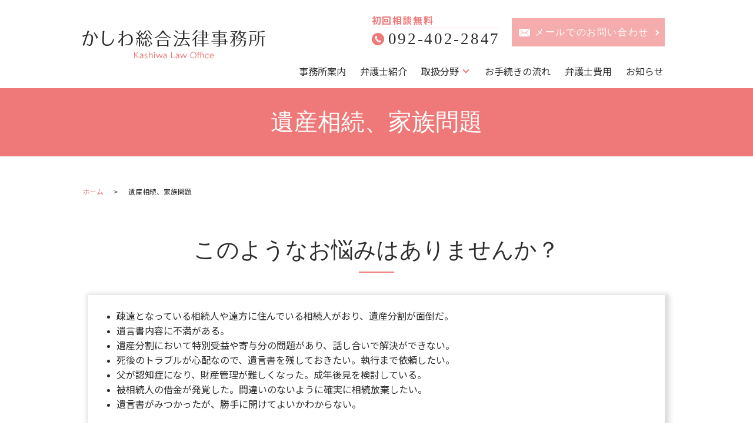

--- FILE ---
content_type: text/html; charset=UTF-8
request_url: https://kashiwa-sogo-law.com/souzoku/
body_size: 9266
content:
<!DOCTYPE html>
<html lang="ja">
<head>
  <meta charset="utf-8">
  <meta name="viewport" content="width=device-width, initial-scale=1">
  <meta name="format-detection" content="telephone=no">
  
		<!-- All in One SEO 4.9.3 - aioseo.com -->
		<title>相続｜かしわ総合法律事務所｜福岡県・福岡市の弁護士</title>
	<meta name="description" content="祇園駅から徒歩すぐ、かしわ総合法律事務所の相続です。企業法務、離婚・男女問題、出会い系サイトによる詐欺被害などについて取り扱っております。ご相談者様のお話をじっくりとお伺いできるよう、初回相談は無料ですので、お気軽のご相談ください。" />
	<meta name="robots" content="max-image-preview:large" />
	<link rel="canonical" href="https://kashiwa-sogo-law.com/souzoku/" />
	<meta name="generator" content="All in One SEO (AIOSEO) 4.9.3" />
		<meta property="og:locale" content="ja_JP" />
		<meta property="og:site_name" content="かしわ総合法律事務所 |" />
		<meta property="og:type" content="article" />
		<meta property="og:title" content="相続｜かしわ総合法律事務所｜福岡県・福岡市の弁護士" />
		<meta property="og:description" content="祇園駅から徒歩すぐ、かしわ総合法律事務所の相続です。企業法務、離婚・男女問題、出会い系サイトによる詐欺被害などについて取り扱っております。ご相談者様のお話をじっくりとお伺いできるよう、初回相談は無料ですので、お気軽のご相談ください。" />
		<meta property="og:url" content="https://kashiwa-sogo-law.com/souzoku/" />
		<meta property="article:published_time" content="2021-12-07T08:26:43+00:00" />
		<meta property="article:modified_time" content="2021-12-09T01:28:51+00:00" />
		<meta name="twitter:card" content="summary" />
		<meta name="twitter:title" content="相続｜かしわ総合法律事務所｜福岡県・福岡市の弁護士" />
		<meta name="twitter:description" content="祇園駅から徒歩すぐ、かしわ総合法律事務所の相続です。企業法務、離婚・男女問題、出会い系サイトによる詐欺被害などについて取り扱っております。ご相談者様のお話をじっくりとお伺いできるよう、初回相談は無料ですので、お気軽のご相談ください。" />
		<script type="application/ld+json" class="aioseo-schema">
			{"@context":"https:\/\/schema.org","@graph":[{"@type":"BreadcrumbList","@id":"https:\/\/kashiwa-sogo-law.com\/souzoku\/#breadcrumblist","itemListElement":[{"@type":"ListItem","@id":"https:\/\/kashiwa-sogo-law.com#listItem","position":1,"name":"\u30db\u30fc\u30e0","item":"https:\/\/kashiwa-sogo-law.com","nextItem":{"@type":"ListItem","@id":"https:\/\/kashiwa-sogo-law.com\/souzoku\/#listItem","name":"\u907a\u7523\u76f8\u7d9a\u3001\u5bb6\u65cf\u554f\u984c"}},{"@type":"ListItem","@id":"https:\/\/kashiwa-sogo-law.com\/souzoku\/#listItem","position":2,"name":"\u907a\u7523\u76f8\u7d9a\u3001\u5bb6\u65cf\u554f\u984c","previousItem":{"@type":"ListItem","@id":"https:\/\/kashiwa-sogo-law.com#listItem","name":"\u30db\u30fc\u30e0"}}]},{"@type":"Organization","@id":"https:\/\/kashiwa-sogo-law.com\/#organization","name":"\u304b\u3057\u308f\u7dcf\u5408\u6cd5\u5f8b\u4e8b\u52d9\u6240","url":"https:\/\/kashiwa-sogo-law.com\/"},{"@type":"WebPage","@id":"https:\/\/kashiwa-sogo-law.com\/souzoku\/#webpage","url":"https:\/\/kashiwa-sogo-law.com\/souzoku\/","name":"\u76f8\u7d9a\uff5c\u304b\u3057\u308f\u7dcf\u5408\u6cd5\u5f8b\u4e8b\u52d9\u6240\uff5c\u798f\u5ca1\u770c\u30fb\u798f\u5ca1\u5e02\u306e\u5f01\u8b77\u58eb","description":"\u7947\u5712\u99c5\u304b\u3089\u5f92\u6b69\u3059\u3050\u3001\u304b\u3057\u308f\u7dcf\u5408\u6cd5\u5f8b\u4e8b\u52d9\u6240\u306e\u76f8\u7d9a\u3067\u3059\u3002\u4f01\u696d\u6cd5\u52d9\u3001\u96e2\u5a5a\u30fb\u7537\u5973\u554f\u984c\u3001\u51fa\u4f1a\u3044\u7cfb\u30b5\u30a4\u30c8\u306b\u3088\u308b\u8a50\u6b3a\u88ab\u5bb3\u306a\u3069\u306b\u3064\u3044\u3066\u53d6\u308a\u6271\u3063\u3066\u304a\u308a\u307e\u3059\u3002\u3054\u76f8\u8ac7\u8005\u69d8\u306e\u304a\u8a71\u3092\u3058\u3063\u304f\u308a\u3068\u304a\u4f3a\u3044\u3067\u304d\u308b\u3088\u3046\u3001\u521d\u56de\u76f8\u8ac7\u306f\u7121\u6599\u3067\u3059\u306e\u3067\u3001\u304a\u6c17\u8efd\u306e\u3054\u76f8\u8ac7\u304f\u3060\u3055\u3044\u3002","inLanguage":"ja","isPartOf":{"@id":"https:\/\/kashiwa-sogo-law.com\/#website"},"breadcrumb":{"@id":"https:\/\/kashiwa-sogo-law.com\/souzoku\/#breadcrumblist"},"datePublished":"2021-12-07T17:26:43+09:00","dateModified":"2021-12-09T10:28:51+09:00"},{"@type":"WebSite","@id":"https:\/\/kashiwa-sogo-law.com\/#website","url":"https:\/\/kashiwa-sogo-law.com\/","name":"\u304b\u3057\u308f\u7dcf\u5408\u6cd5\u5f8b\u4e8b\u52d9\u6240","inLanguage":"ja","publisher":{"@id":"https:\/\/kashiwa-sogo-law.com\/#organization"}}]}
		</script>
		<!-- All in One SEO -->

<link rel='dns-prefetch' href='//www.googletagmanager.com' />
<link rel='stylesheet' id='wp-block-library-css' href='https://kashiwa-sogo-law.com/wp-includes/css/dist/block-library/style.min.css?ver=6.4.7' type='text/css' media='all' />
<link rel='stylesheet' id='aioseo/css/src/vue/standalone/blocks/table-of-contents/global.scss-css' href='https://kashiwa-sogo-law.com/wp-content/plugins/all-in-one-seo-pack/dist/Lite/assets/css/table-of-contents/global.e90f6d47.css?ver=4.9.3' type='text/css' media='all' />
<style id='safe-svg-svg-icon-style-inline-css' type='text/css'>
.safe-svg-cover{text-align:center}.safe-svg-cover .safe-svg-inside{display:inline-block;max-width:100%}.safe-svg-cover svg{height:100%;max-height:100%;max-width:100%;width:100%}

</style>
<style id='classic-theme-styles-inline-css' type='text/css'>
/*! This file is auto-generated */
.wp-block-button__link{color:#fff;background-color:#32373c;border-radius:9999px;box-shadow:none;text-decoration:none;padding:calc(.667em + 2px) calc(1.333em + 2px);font-size:1.125em}.wp-block-file__button{background:#32373c;color:#fff;text-decoration:none}
</style>
<style id='global-styles-inline-css' type='text/css'>
body{--wp--preset--color--black: #000000;--wp--preset--color--cyan-bluish-gray: #abb8c3;--wp--preset--color--white: #ffffff;--wp--preset--color--pale-pink: #f78da7;--wp--preset--color--vivid-red: #cf2e2e;--wp--preset--color--luminous-vivid-orange: #ff6900;--wp--preset--color--luminous-vivid-amber: #fcb900;--wp--preset--color--light-green-cyan: #7bdcb5;--wp--preset--color--vivid-green-cyan: #00d084;--wp--preset--color--pale-cyan-blue: #8ed1fc;--wp--preset--color--vivid-cyan-blue: #0693e3;--wp--preset--color--vivid-purple: #9b51e0;--wp--preset--gradient--vivid-cyan-blue-to-vivid-purple: linear-gradient(135deg,rgba(6,147,227,1) 0%,rgb(155,81,224) 100%);--wp--preset--gradient--light-green-cyan-to-vivid-green-cyan: linear-gradient(135deg,rgb(122,220,180) 0%,rgb(0,208,130) 100%);--wp--preset--gradient--luminous-vivid-amber-to-luminous-vivid-orange: linear-gradient(135deg,rgba(252,185,0,1) 0%,rgba(255,105,0,1) 100%);--wp--preset--gradient--luminous-vivid-orange-to-vivid-red: linear-gradient(135deg,rgba(255,105,0,1) 0%,rgb(207,46,46) 100%);--wp--preset--gradient--very-light-gray-to-cyan-bluish-gray: linear-gradient(135deg,rgb(238,238,238) 0%,rgb(169,184,195) 100%);--wp--preset--gradient--cool-to-warm-spectrum: linear-gradient(135deg,rgb(74,234,220) 0%,rgb(151,120,209) 20%,rgb(207,42,186) 40%,rgb(238,44,130) 60%,rgb(251,105,98) 80%,rgb(254,248,76) 100%);--wp--preset--gradient--blush-light-purple: linear-gradient(135deg,rgb(255,206,236) 0%,rgb(152,150,240) 100%);--wp--preset--gradient--blush-bordeaux: linear-gradient(135deg,rgb(254,205,165) 0%,rgb(254,45,45) 50%,rgb(107,0,62) 100%);--wp--preset--gradient--luminous-dusk: linear-gradient(135deg,rgb(255,203,112) 0%,rgb(199,81,192) 50%,rgb(65,88,208) 100%);--wp--preset--gradient--pale-ocean: linear-gradient(135deg,rgb(255,245,203) 0%,rgb(182,227,212) 50%,rgb(51,167,181) 100%);--wp--preset--gradient--electric-grass: linear-gradient(135deg,rgb(202,248,128) 0%,rgb(113,206,126) 100%);--wp--preset--gradient--midnight: linear-gradient(135deg,rgb(2,3,129) 0%,rgb(40,116,252) 100%);--wp--preset--font-size--small: 13px;--wp--preset--font-size--medium: 20px;--wp--preset--font-size--large: 36px;--wp--preset--font-size--x-large: 42px;--wp--preset--spacing--20: 0.44rem;--wp--preset--spacing--30: 0.67rem;--wp--preset--spacing--40: 1rem;--wp--preset--spacing--50: 1.5rem;--wp--preset--spacing--60: 2.25rem;--wp--preset--spacing--70: 3.38rem;--wp--preset--spacing--80: 5.06rem;--wp--preset--shadow--natural: 6px 6px 9px rgba(0, 0, 0, 0.2);--wp--preset--shadow--deep: 12px 12px 50px rgba(0, 0, 0, 0.4);--wp--preset--shadow--sharp: 6px 6px 0px rgba(0, 0, 0, 0.2);--wp--preset--shadow--outlined: 6px 6px 0px -3px rgba(255, 255, 255, 1), 6px 6px rgba(0, 0, 0, 1);--wp--preset--shadow--crisp: 6px 6px 0px rgba(0, 0, 0, 1);}:where(.is-layout-flex){gap: 0.5em;}:where(.is-layout-grid){gap: 0.5em;}body .is-layout-flow > .alignleft{float: left;margin-inline-start: 0;margin-inline-end: 2em;}body .is-layout-flow > .alignright{float: right;margin-inline-start: 2em;margin-inline-end: 0;}body .is-layout-flow > .aligncenter{margin-left: auto !important;margin-right: auto !important;}body .is-layout-constrained > .alignleft{float: left;margin-inline-start: 0;margin-inline-end: 2em;}body .is-layout-constrained > .alignright{float: right;margin-inline-start: 2em;margin-inline-end: 0;}body .is-layout-constrained > .aligncenter{margin-left: auto !important;margin-right: auto !important;}body .is-layout-constrained > :where(:not(.alignleft):not(.alignright):not(.alignfull)){max-width: var(--wp--style--global--content-size);margin-left: auto !important;margin-right: auto !important;}body .is-layout-constrained > .alignwide{max-width: var(--wp--style--global--wide-size);}body .is-layout-flex{display: flex;}body .is-layout-flex{flex-wrap: wrap;align-items: center;}body .is-layout-flex > *{margin: 0;}body .is-layout-grid{display: grid;}body .is-layout-grid > *{margin: 0;}:where(.wp-block-columns.is-layout-flex){gap: 2em;}:where(.wp-block-columns.is-layout-grid){gap: 2em;}:where(.wp-block-post-template.is-layout-flex){gap: 1.25em;}:where(.wp-block-post-template.is-layout-grid){gap: 1.25em;}.has-black-color{color: var(--wp--preset--color--black) !important;}.has-cyan-bluish-gray-color{color: var(--wp--preset--color--cyan-bluish-gray) !important;}.has-white-color{color: var(--wp--preset--color--white) !important;}.has-pale-pink-color{color: var(--wp--preset--color--pale-pink) !important;}.has-vivid-red-color{color: var(--wp--preset--color--vivid-red) !important;}.has-luminous-vivid-orange-color{color: var(--wp--preset--color--luminous-vivid-orange) !important;}.has-luminous-vivid-amber-color{color: var(--wp--preset--color--luminous-vivid-amber) !important;}.has-light-green-cyan-color{color: var(--wp--preset--color--light-green-cyan) !important;}.has-vivid-green-cyan-color{color: var(--wp--preset--color--vivid-green-cyan) !important;}.has-pale-cyan-blue-color{color: var(--wp--preset--color--pale-cyan-blue) !important;}.has-vivid-cyan-blue-color{color: var(--wp--preset--color--vivid-cyan-blue) !important;}.has-vivid-purple-color{color: var(--wp--preset--color--vivid-purple) !important;}.has-black-background-color{background-color: var(--wp--preset--color--black) !important;}.has-cyan-bluish-gray-background-color{background-color: var(--wp--preset--color--cyan-bluish-gray) !important;}.has-white-background-color{background-color: var(--wp--preset--color--white) !important;}.has-pale-pink-background-color{background-color: var(--wp--preset--color--pale-pink) !important;}.has-vivid-red-background-color{background-color: var(--wp--preset--color--vivid-red) !important;}.has-luminous-vivid-orange-background-color{background-color: var(--wp--preset--color--luminous-vivid-orange) !important;}.has-luminous-vivid-amber-background-color{background-color: var(--wp--preset--color--luminous-vivid-amber) !important;}.has-light-green-cyan-background-color{background-color: var(--wp--preset--color--light-green-cyan) !important;}.has-vivid-green-cyan-background-color{background-color: var(--wp--preset--color--vivid-green-cyan) !important;}.has-pale-cyan-blue-background-color{background-color: var(--wp--preset--color--pale-cyan-blue) !important;}.has-vivid-cyan-blue-background-color{background-color: var(--wp--preset--color--vivid-cyan-blue) !important;}.has-vivid-purple-background-color{background-color: var(--wp--preset--color--vivid-purple) !important;}.has-black-border-color{border-color: var(--wp--preset--color--black) !important;}.has-cyan-bluish-gray-border-color{border-color: var(--wp--preset--color--cyan-bluish-gray) !important;}.has-white-border-color{border-color: var(--wp--preset--color--white) !important;}.has-pale-pink-border-color{border-color: var(--wp--preset--color--pale-pink) !important;}.has-vivid-red-border-color{border-color: var(--wp--preset--color--vivid-red) !important;}.has-luminous-vivid-orange-border-color{border-color: var(--wp--preset--color--luminous-vivid-orange) !important;}.has-luminous-vivid-amber-border-color{border-color: var(--wp--preset--color--luminous-vivid-amber) !important;}.has-light-green-cyan-border-color{border-color: var(--wp--preset--color--light-green-cyan) !important;}.has-vivid-green-cyan-border-color{border-color: var(--wp--preset--color--vivid-green-cyan) !important;}.has-pale-cyan-blue-border-color{border-color: var(--wp--preset--color--pale-cyan-blue) !important;}.has-vivid-cyan-blue-border-color{border-color: var(--wp--preset--color--vivid-cyan-blue) !important;}.has-vivid-purple-border-color{border-color: var(--wp--preset--color--vivid-purple) !important;}.has-vivid-cyan-blue-to-vivid-purple-gradient-background{background: var(--wp--preset--gradient--vivid-cyan-blue-to-vivid-purple) !important;}.has-light-green-cyan-to-vivid-green-cyan-gradient-background{background: var(--wp--preset--gradient--light-green-cyan-to-vivid-green-cyan) !important;}.has-luminous-vivid-amber-to-luminous-vivid-orange-gradient-background{background: var(--wp--preset--gradient--luminous-vivid-amber-to-luminous-vivid-orange) !important;}.has-luminous-vivid-orange-to-vivid-red-gradient-background{background: var(--wp--preset--gradient--luminous-vivid-orange-to-vivid-red) !important;}.has-very-light-gray-to-cyan-bluish-gray-gradient-background{background: var(--wp--preset--gradient--very-light-gray-to-cyan-bluish-gray) !important;}.has-cool-to-warm-spectrum-gradient-background{background: var(--wp--preset--gradient--cool-to-warm-spectrum) !important;}.has-blush-light-purple-gradient-background{background: var(--wp--preset--gradient--blush-light-purple) !important;}.has-blush-bordeaux-gradient-background{background: var(--wp--preset--gradient--blush-bordeaux) !important;}.has-luminous-dusk-gradient-background{background: var(--wp--preset--gradient--luminous-dusk) !important;}.has-pale-ocean-gradient-background{background: var(--wp--preset--gradient--pale-ocean) !important;}.has-electric-grass-gradient-background{background: var(--wp--preset--gradient--electric-grass) !important;}.has-midnight-gradient-background{background: var(--wp--preset--gradient--midnight) !important;}.has-small-font-size{font-size: var(--wp--preset--font-size--small) !important;}.has-medium-font-size{font-size: var(--wp--preset--font-size--medium) !important;}.has-large-font-size{font-size: var(--wp--preset--font-size--large) !important;}.has-x-large-font-size{font-size: var(--wp--preset--font-size--x-large) !important;}
.wp-block-navigation a:where(:not(.wp-element-button)){color: inherit;}
:where(.wp-block-post-template.is-layout-flex){gap: 1.25em;}:where(.wp-block-post-template.is-layout-grid){gap: 1.25em;}
:where(.wp-block-columns.is-layout-flex){gap: 2em;}:where(.wp-block-columns.is-layout-grid){gap: 2em;}
.wp-block-pullquote{font-size: 1.5em;line-height: 1.6;}
</style>
<script type="text/javascript" src="https://kashiwa-sogo-law.com/wp-content/themes/kashiwa-sogo-law.com_theme/assets/js/vendor/jquery.min.js?ver=6.4.7" id="jquery-js"></script>

<!-- Site Kit によって追加された Google タグ（gtag.js）スニペット -->
<!-- Google アナリティクス スニペット (Site Kit が追加) -->
<script type="text/javascript" src="https://www.googletagmanager.com/gtag/js?id=G-TV2GQWDLN1" id="google_gtagjs-js" async></script>
<script type="text/javascript" id="google_gtagjs-js-after">
/* <![CDATA[ */
window.dataLayer = window.dataLayer || [];function gtag(){dataLayer.push(arguments);}
gtag("set","linker",{"domains":["kashiwa-sogo-law.com"]});
gtag("js", new Date());
gtag("set", "developer_id.dZTNiMT", true);
gtag("config", "G-TV2GQWDLN1");
/* ]]> */
</script>
<link rel='shortlink' href='https://kashiwa-sogo-law.com/?p=23' />
<meta name="generator" content="Site Kit by Google 1.171.0" /><link rel="icon" href="https://kashiwa-sogo-law.com/wp-content/uploads/favicon.png" sizes="32x32" />
<link rel="icon" href="https://kashiwa-sogo-law.com/wp-content/uploads/favicon.png" sizes="192x192" />
<link rel="apple-touch-icon" href="https://kashiwa-sogo-law.com/wp-content/uploads/favicon.png" />
<meta name="msapplication-TileImage" content="https://kashiwa-sogo-law.com/wp-content/uploads/favicon.png" />
  <title></title>
  <link href="https://kashiwa-sogo-law.com/wp-content/themes/kashiwa-sogo-law.com_theme/assets/css/main.css" rel="stylesheet">
  <link href="https://kashiwa-sogo-law.com/wp-content/themes/kashiwa-sogo-law.com_theme/style.css" rel="stylesheet">
</head>
<body class="scrollTop souzoku">
<header class="globalHeader">
  <div class="container">
    <div class="row globalHeader_top">
                  <div class="header_logo">
      <a href="https://kashiwa-sogo-law.com/" class="no-hover">
        <img src="https://kashiwa-sogo-law.com/wp-content/uploads/logo.png" alt="かしわ総合法律事務所">
      </a>
      </div>
      <nav class="global_nav"><ul><li id="menu-item-45" class="menu-item menu-item-type-post_type menu-item-object-page menu-item-45"><a href="https://kashiwa-sogo-law.com/about/">事務所案内</a></li>
<li id="menu-item-46" class="menu-item menu-item-type-post_type menu-item-object-page menu-item-46"><a href="https://kashiwa-sogo-law.com/lawyer/">弁護士紹介</a></li>
<li id="menu-item-47" class="menu-item menu-item-type-post_type menu-item-object-page current-menu-ancestor current-menu-parent current_page_parent current_page_ancestor menu-item-has-children menu-item-47"><a href="https://kashiwa-sogo-law.com/works/">取扱分野</a>
<ul class="sub-menu">
	<li id="menu-item-51" class="menu-item menu-item-type-post_type menu-item-object-page menu-item-51"><a href="https://kashiwa-sogo-law.com/rikon/">離婚・男女問題</a></li>
	<li id="menu-item-52" class="menu-item menu-item-type-post_type menu-item-object-page menu-item-52"><a href="https://kashiwa-sogo-law.com/syakkin/">借金・債務整理</a></li>
	<li id="menu-item-53" class="menu-item menu-item-type-post_type menu-item-object-page menu-item-53"><a href="https://kashiwa-sogo-law.com/keiji/">刑事事件</a></li>
	<li id="menu-item-54" class="menu-item menu-item-type-post_type menu-item-object-page menu-item-54"><a href="https://kashiwa-sogo-law.com/corporate/">企業法務</a></li>
	<li id="menu-item-55" class="menu-item menu-item-type-post_type menu-item-object-page current-menu-item page_item page-item-23 current_page_item menu-item-55"><a href="https://kashiwa-sogo-law.com/souzoku/" aria-current="page">遺産相続、家族問題</a></li>
	<li id="menu-item-56" class="menu-item menu-item-type-post_type menu-item-object-page menu-item-56"><a href="https://kashiwa-sogo-law.com/syouhisya/">消費者被害</a></li>
</ul>
</li>
<li id="menu-item-48" class="menu-item menu-item-type-post_type menu-item-object-page menu-item-48"><a href="https://kashiwa-sogo-law.com/flow/">お手続きの流れ</a></li>
<li id="menu-item-49" class="menu-item menu-item-type-post_type menu-item-object-page menu-item-49"><a href="https://kashiwa-sogo-law.com/fee/">弁護士費用</a></li>
<li id="menu-item-50" class="menu-item menu-item-type-taxonomy menu-item-object-category menu-item-50"><a href="https://kashiwa-sogo-law.com/category/topics/">お知らせ</a></li>
</ul></nav>      <div id="headerToggle"><span></span><span></span><span></span></div>
    </div>
    <div class="hdr_info_wrapper">
      <div class="hdr_info">
        <ul class="hdr_info_group pc-only">
          <li><span class="free_text">初回相談無料</span><span class="hdr_tel">092-402-2847</span></li>
          <li><a href="/contact" class="button arrow"><span>メールでのお問い合わせ</span></a></li>
        </ul>
      </div>
    </div>
    <div class="sp_hdr_info_wrapper">
      <ul class="sp_hdr_info_group">
        <li class="hdr_icon_tel sp-only"><a href="tel:0924022847"><img src="/wp-content/uploads/sp_tel01.png" alt="TEL:092-402-2847"></a></li>
        <li class="hdr_icon_mail"><a href="/contact"><img src="/wp-content/uploads/sp_mail01.png" alt="メールでのお問い合わせ"></a></li>
      </ul>
    </div>
  </div>
</header>
<main>
    <h1>遺産相続、家族問題</h1>
  <div class="bread_wrap">
    <div class="container">
      <div class="bread">
        <nav>
<ul>
<li><a href="https://kashiwa-sogo-law.com/">ホーム</a></li><li>遺産相続、家族問題</li>
</ul>
</nav>
      </div>
    </div>
  </div>
  <div class="container gutters contents_wrapper">
    <div class="row">
      <div class="col span_12 column_main">
                <section>
          <div class="container gutters">
            <h2>このようなお悩みは<br class="sp-only">ありませんか？</h2>
            <div class="row">
              <div class="col span_12">
                <div class="box_bg">
                  <ul>
                    <li>疎遠となっている相続人や遠方に住んでいる相続人がおり、遺産分割が面倒だ。</li>
                    <li>遺言書内容に不満がある。</li>
                    <li>遺産分割において特別受益や寄与分の問題があり、話し合いで解決ができない。</li>
                    <li>死後のトラブルが心配なので、遺言書を残しておきたい。執行まで依頼したい。</li>
                    <li>父が認知症になり、財産管理が難しくなった。成年後見を検討している。</li>
                    <li>被相続人の借金が発覚した。間違いのないように確実に相続放棄したい。</li>
                    <li>遺言書がみつかったが、勝手に開けてよいかわからない。</li>
                  </ul>
                </div>
              </div>
            </div>
          </div>
        </section>

        <section>
          <div class="container gutters">
            <h2>遺産分割協議・調停</h2>
            <div class="row">
              <div class="col span_12">
                <div class="box_bg">
                  <p>遺産分割では、正しい法的知識と、冷静な判断力が必要です。<br>相続人同士の話し合いでは感情的になってしまい、冷静な判断力を失いがちです。<br>ご依頼者の主張に寄り添いつつ、弁護士の目から客観的な証拠と妥当な結論を適切にアドバイスします。</p>
                  <ul class="mt0">
                    <li>銀行の取引履歴</li>
                  <li>  認知症のレベル、カルテのチェック</li>
                  </ul>
                  <p>などから遺産の使い込みはないか、正しい相続財産はいくらなのかを分析します。</p>
                  <p>不動産が絡んだ遺産分割についても不動産屋と連携して、相場に合った正しい見積もりを出すことが可能です。</p>
                  <p>面倒な相続人の調査や相続人関係図の作成もお任せください。</p>
                  <p>福岡や久留米の家庭裁判所に遺産分割調停を起こされたが、遠方に住んでいるので参加が難しいという場合やお仕事で平日の昼間に調停に参加することが難しい、という方もお気軽にご相談ください。（遠方の方はZOOMでの相談も可能です）</p>
                  <p>ご依頼者様を代理して弁護士が調停に出席し、適切な遺産分割協議を行います。</p>
                </div>
              </div>
            </div>
          </div>
        </section>

        <section>
          <div class="container gutters">
            <h2>遺言書作成・執行、検認</h2>
            <div class="row">
              <div class="col span_12">
                <div class="box_bg">
                  <p>死後のトラブルを防ぐため、特定の相続人に多くの遺産を譲るため、様々な理由で遺言書を作成される方がいらっしゃいます。どのような目的であれ、遺言書に法的な効力を持たせるためには形式や内容に注意を払わなければなりません。自筆証書遺言、公正証書遺言、秘密証書遺言と３種類ある遺言書の形式から最適なものを選び、形式も条件を満たすように作成することは、法律知識なしでは難しい面も多くあります。</p>
                  <p>当事務所は、遺言書を残す方の意思を最大限反映しつつ、トラブルを最大限防ぐための遺言書の内容をご提案いたします。また、遺言書の執行も承っておりますので、トータルサポートが可能です。お気軽にお問い合わせください。</p>
                  <p>被相続人の死後、遺言書が見つかったけどどうすればよいかわからない。というような相談も承っております。<br>このような場合、家庭裁判所で「検認」という手続きが必要ですが、相続人全員の戸籍を用意したり、検認の申立書を作成したりと面倒なこともあります。家庭裁判所とのやりとりも必要となります。<br>検認がうまくいかないと、せっかく遺言書に「不動産を相続させる」と記載してあっても、登記を受け付けてもらいないことがあります。</p>
                  <p>書類作成や裁判所とのやり取りが煩わしい方や、確実に検認手続きを進めたい方からのご依頼もお受けいたします。</p>
                </div>
              </div>
            </div>
          </div>
        </section>

        <section>
          <div class="container gutters">
            <h2>成年後見・保佐・補助</h2>
            <div class="row">
              <div class="col span_12">
                <div class="box_bg">
                  <p>父親名義の不動産の管理が難しくなってきたので不動産を売却したい。</p>
                  <p>といったような場合、お父様が認知症などの影響で意思表示が難しい場合、不動産の売買契約を結ぶことができません。</p>
                  <p>そこで、成年後見制度を利用して不動産の売却や賃貸など、財産管理等を適切に行えるよう手続きを進めていかなければなりません。もちろん、不動産の処理だけでなく、認知症や知的障害、精神障害などによって判断能力が不十分になって誰かのサポートが必要となる方には誰でも使える制度です。</p>
                  <p>この制度には何種類かあり、家庭裁判所への申し立ても必要です。<br>申立書類の作成は煩雑ですし、裁判所とのやり取りもあります。実際に誰が後見人となるかも重要です。</p>
                  <p>弁護士が代理人となってどの制度の利用が適切かというところから申立までワンストップで行います。</p>
                </div>
              </div>
            </div>
          </div>
        </section>

        <section>
          <div class="container gutters">
            <h2>相続放棄</h2>
            <div class="row">
              <div class="col span_12">
                <div class="box_bg">
                  <p>相続すると、プラスの財産だけではなくマイナスの財産も全て引き継ぐことになります。相続して借金を抱えてしまう可能性もあるのです。</p>
                  <p>その場合は家庭裁判所に相続放棄をすれば借金を相続しなくてすみます。</p>
                  <p>ただし相続放棄は、相続の開始を知った時から３か月以内に行わなければなりません。財産調査や相続人調査など、相続手続きをある程度進めてから初めて相続放棄すべき状態であるとわかる場合もありますが、その場合はタイムリミットに注意しなければなりません。</p>
                  <p>また、相続放棄に失敗すると借金を相続してしまいます。相続放棄には、相続人の戸籍や申立書などの提出や家庭裁判所とのやりとりも必要となります。</p>
                  <p>相続放棄を考えている方も、一度弁護士にご相談ください。</p>
                </div>
              </div>
            </div>
          </div>
        </section>

        <section>
          <div class="container gutters">
            <h2>当事務所の特徴</h2>
            <div class="row">
              <div class="col span_12">
                <div class="box_bg">
                  <p>相続問題は多種多様で、人によってこだわるポイントも異なります。<br>最適な解決方法は、その人ごとに異なるのです。<br>かしわ総合法律事務所は、ご依頼者様にとっての「最適な解決方法」をアドバイスします。</p>
                  <p>私は、納得いく解決に至るまで最後まで寄り添い続けます。<br>ご依頼者様にとって「最適な解決方法」を見つけるため、何度でもご依頼者様、相手方と話し合います。</p>
                  <p>かしわ総合法律事務所では、ご依頼を頂きましたら、ほとんどの対応を弁護士自身が致します。些細なことも弁護士と直接話ができて安心です。</p>
                  <p>ご依頼者様からは、「やさしく話を聞いてくれる」「気軽になんでも話ができる」とお褒めいいただいております。</p>
                  <p>ご依頼者様の希望が最適な形で叶うお手伝いを致します。</p>
                </div>
              </div>
            </div>
          </div>
        </section>                      </div>
    </div>
  </div>
</main>
<footer class="globalFooter">
  <div class="container">
    <div class="row align-items-start">
      <div class="col span_3">
        <nav class="fNav"><ul><li id="menu-item-57" class="menu-item menu-item-type-post_type menu-item-object-page menu-item-home menu-item-57"><a href="https://kashiwa-sogo-law.com/">トップページ</a></li>
<li id="menu-item-58" class="menu-item menu-item-type-post_type menu-item-object-page menu-item-58"><a href="https://kashiwa-sogo-law.com/about/">事務所案内</a></li>
<li id="menu-item-59" class="menu-item menu-item-type-post_type menu-item-object-page menu-item-59"><a href="https://kashiwa-sogo-law.com/lawyer/">弁護士紹介</a></li>
<li id="menu-item-60" class="menu-item menu-item-type-post_type menu-item-object-page menu-item-60"><a href="https://kashiwa-sogo-law.com/flow/">お手続きの流れ</a></li>
<li id="menu-item-61" class="menu-item menu-item-type-custom menu-item-object-custom menu-item-61"><a href="/about#a01">アクセス</a></li>
<li id="menu-item-62" class="menu-item menu-item-type-post_type menu-item-object-page menu-item-62"><a href="https://kashiwa-sogo-law.com/fee/">弁護士費用</a></li>
</ul></nav>      </div>
      <div class="col span_3">
        <nav class="fNav"><ul><li id="menu-item-63" class="menu-item menu-item-type-post_type menu-item-object-page current-menu-ancestor current-menu-parent current_page_parent current_page_ancestor menu-item-has-children menu-item-63"><a href="https://kashiwa-sogo-law.com/works/">取扱分野</a>
<ul class="sub-menu">
	<li id="menu-item-64" class="menu-item menu-item-type-post_type menu-item-object-page menu-item-64"><a href="https://kashiwa-sogo-law.com/rikon/">離婚・男女問題</a></li>
	<li id="menu-item-65" class="menu-item menu-item-type-post_type menu-item-object-page menu-item-65"><a href="https://kashiwa-sogo-law.com/syakkin/">借金・債務整理</a></li>
	<li id="menu-item-66" class="menu-item menu-item-type-post_type menu-item-object-page menu-item-66"><a href="https://kashiwa-sogo-law.com/keiji/">刑事事件</a></li>
	<li id="menu-item-67" class="menu-item menu-item-type-post_type menu-item-object-page menu-item-67"><a href="https://kashiwa-sogo-law.com/corporate/">企業法務</a></li>
	<li id="menu-item-68" class="menu-item menu-item-type-post_type menu-item-object-page current-menu-item page_item page-item-23 current_page_item menu-item-68"><a href="https://kashiwa-sogo-law.com/souzoku/" aria-current="page">遺産相続、家族問題</a></li>
	<li id="menu-item-69" class="menu-item menu-item-type-post_type menu-item-object-page menu-item-69"><a href="https://kashiwa-sogo-law.com/syouhisya/">消費者被害</a></li>
</ul>
</li>
</ul></nav>      </div>
      <div class="col span_3">
        <nav class="fNav"><ul><li id="menu-item-70" class="menu-item menu-item-type-post_type menu-item-object-page menu-item-70"><a href="https://kashiwa-sogo-law.com/contact/">お問い合わせ</a></li>
<li id="menu-item-71" class="menu-item menu-item-type-post_type menu-item-object-page menu-item-71"><a href="https://kashiwa-sogo-law.com/sitemap/">サイトマップ</a></li>
</ul></nav>      </div>
    </div>
  </div>
  <p class="pagetop"><a href="#top">ページトップヘ</a></p>
</footer>
<div class="copy_right"><p class="container">&copy; かしわ総合法律事務所 All Rights Reserved.</p></div>
<script src="https://kashiwa-sogo-law.com/wp-content/themes/kashiwa-sogo-law.com_theme/assets/js/vendor/bundle.js"></script>
<script src="https://kashiwa-sogo-law.com/wp-content/themes/kashiwa-sogo-law.com_theme/assets/js/main.js"></script>
</body>
</html>


--- FILE ---
content_type: text/css
request_url: https://kashiwa-sogo-law.com/wp-content/themes/kashiwa-sogo-law.com_theme/assets/css/main.css
body_size: 13853
content:
@charset "UTF-8";
@import url("https://fonts.googleapis.com/css?family=Noto+Sans+JP:400,700&amp;subset=japanese");
@import url("https://cdnjs.cloudflare.com/ajax/libs/font-awesome/5.15.2/css/all.min.css");
/* normalize */
@import url(vendor/common.css);
html {
  font-size: 62.5%;
  overflow-x: hidden;
}

html.scrollPrevent {
  overflow: hidden;
  height: 100%;
}

body {
  background: #fff;
  font-family: -apple-system, BlinkMacSystemFont, Arial, "Noto Sans JP", sans-serif;
  font-size: 1.6em;
  line-height: 1.5;
  color: #2d2d2d;
  height: auto !important;
  overflow: hidden;
}

@media (max-width: 767px) {
  body {
    font-size: 1.6em;
  }
}

main {
  overflow: hidden;
}

figure, picture {
  margin: 0;
  text-align: center;
}

figure img, picture img {
  max-width: 100%;
  height: auto;
}

figure figcaption, picture figcaption {
  margin-top: 0.5em;
  text-align: left;
}

a {
  color: #ef7878;
  transition: all .3s;
}

a:hover {
  color: #ef7878;
  text-decoration: none;
}

.highlight a {
  color: #2d2d2d;
}

.highlight a:hover {
  color: #ef7878;
}

a:not([class]) img, a.swipebox img {
  transition: all .3s;
}

a:not([class]):hover img, a.swipebox:hover img {
  opacity: 0.8;
}

img {
  vertical-align: middle;
}

img.circle {
  border-radius: 50%;
}

p {
  margin: 0.5em 0 1em;
}

p:first-child {
  margin-top: 0;
}

p:last-child {
  margin-bottom: 0;
}

ol,
ul {
  margin: 0 0 1em;
  padding: 0 0 0 1.5em;
  line-height: 1.6;
}

ol:last-child,
ul:last-child {
  margin-bottom: 0;
}

ol ol,
ol ul,
ul ol,
ul ul {
  margin: 0.5em 0;
  padding-left: 2em;
}

ol ol:last-child,
ol ul:last-child,
ul ol:last-child,
ul ul:last-child {
  margin-bottom: 0.5em;
}

ul.list-unstyled {
  padding-left: 0;
  list-style: none;
}

ul.list-unstyled ol,
ul.list-unstyled ul {
  padding-left: 2em;
}

ul.list-inline {
  margin: 0;
  padding: 0;
  list-style: none;
  margin-left: -7px;
  font-size: 0rem;
  margin-bottom: 16px;
}

ul.list-inline > li {
  display: inline;
  padding-left: 7px;
  padding-right: 7px;
  white-space: nowrap;
  font-size: 1.6rem;
}

table {
  border-collapse: collapse;
  border-spacing: 0;
}

td,
th {
  padding: 0;
}

main .contents_wrapper {
  max-width: 100%;
  padding: 0;
}

main section {
  margin-bottom: 100px;
}

@media (max-width: 767px) {
  main section {
    margin-bottom: 50px;
  }
}

@media (max-width: 767px) {
  main section:last-child {
    margin-bottom: 80px;
  }
}

@media (min-width: 768px) {
  p {
    margin: 0.5em 0 1em;
  }
}

@media (max-width: 900px) {
  .gutters .span_3.column_sub,
  .gutters .span_9.column_main {
    float: none;
    width: 100%;
    margin-left: 0;
  }
}

@media (min-width: 600px) and (max-width: 900px) {
  .gutters .span_3.column_sub .sidebar {
    letter-spacing: -.40em;
  }
  .gutters .span_3.column_sub .sidebar .widget_wrap {
    letter-spacing: normal;
    display: inline-block;
    vertical-align: top;
    width: 49%;
    margin-left: 2%;
  }
  .gutters .span_3.column_sub .sidebar .widget_wrap:nth-child(2n+1) {
    margin-left: 0;
  }
}

@media (min-width: 768px) {
  .container {
    max-width: 1000px;
  }
}

@media (min-width: 576px) and (max-width: 767px) {
  .container {
    max-width: 100%;
  }
}

.article_button {
  margin-top: 5%;
}

@media (min-width: 768px) {
  .article_detail:not(.reverse) .col.span_12 + .span_4,
  .article_list:not(.reverse) .col.span_12 + .span_4 {
    margin-left: 0;
  }
}

.sidebar {
  visibility: hidden;
}

.sidebar > .widget_wrap {
  visibility: visible;
}

.sidebar ul {
  margin: 0;
  padding: 0;
  list-style: none;
  margin-bottom: 6%;
}

.sidebar ul a {
  color: #2d2d2d;
  text-decoration: none;
  display: block;
  padding: .5em;
  border-bottom: rgba(239, 120, 120, 0.1) solid 1px;
}

.sidebar ul a:hover {
  color: #ef7878;
  background: rgba(239, 120, 120, 0.05);
}

.gutters .col.span_12 + .span_12 {
  margin-left: 0;
}

.map_wide #map_canvas,
.map_wide iframe {
  position: absolute;
  top: 0;
  left: 0;
  width: 100%;
  height: 100%;
}

.map_wide img {
  max-width: none;
}

.slick-track {
  margin: 0 auto;
}

.col dl p {
  line-height: 1.4;
  margin: 0;
}

.col p {
  line-height: 1.8;
}

.container {
  padding: 0 10px;
}

@media (min-width: 1020px) {
  .container {
    padding: 0;
  }
}

.highlight {
  padding: 4% 0;
  background: rgba(239, 120, 120, 0.1);
  color: #2d2d2d;
}

.highlight.round {
  border-radius: 10px;
}

p.highlight, .col.highlight {
  padding: 4%;
}

.js-header_break_point {
  display: none;
  z-index: 1050;
}

@media (min-width: 768px) {
  .d-flex {
    display: flex;
  }
  .row.flex-wrap {
    flex-wrap: wrap;
  }
  .row.flex-nowrap {
    flex-wrap: nowrap;
  }
  .flex-row-reverse {
    flex-direction: row-reverse;
    justify-content: space-between;
  }
  .align-items-start {
    align-items: flex-start;
  }
  .align-items-center {
    align-items: center;
  }
  .align-items-end {
    align-items: flex-end;
  }
  .justify-content-center {
    justify-content: center;
  }
  .justify-content-between {
    justify-content: space-between;
  }
}

.column_main .col p + *:not(p), .column_main .col table + *:not(p) {
  margin-top: 40px;
}

.globalHeader {
  background: #fff;
  color: #2d2d2d;
  font-size: 16px;
}

@media (max-width: 1049px) {
  .globalHeader.high {
    box-shadow: 0 0 3px 0 rgba(0, 0, 0, 0.2);
  }
}

@media (max-width: 1049px) {
  .globalHeader {
    background: #fff;
    position: fixed;
    z-index: 999;
    width: 100%;
  }
}

.globalHeader .container {
  position: relative;
  display: flex;
  align-items: center;
  justify-content: space-between;
  margin: 0 auto;
  padding: 0;
  height: 150px;
}

@media (max-width: 1049px) {
  .globalHeader .container {
    height: 70px;
  }
}

.globalHeader .globalHeader_top {
  width: 100%;
  display: flex;
  align-items: center;
  justify-content: space-between;
  flex-wrap: nowrap;
  margin-bottom: 0 !important;
}

.globalHeader .header_logo {
  width: 311px;
  height: 50px;
  margin: 0;
}

@media (min-width: 768px) and (max-width: 1049px) {
  .globalHeader .header_logo {
    width: 240px;
    height: auto;
    margin-left: 1em;
  }
}

@media (max-width: 767px) {
  .globalHeader .header_logo {
    width: 180px;
    height: auto;
    margin-left: 10px;
  }
}

.globalHeader .header_logo a {
  display: block;
  height: auto;
  line-height: 0;
}

.globalHeader .header_logo a img {
  max-width: 100%;
}

.global_nav {
  width: auto;
  list-style-position: inside;
}

@media (max-width: 1049px) {
  .global_nav {
    position: absolute;
    top: 0;
    left: 0;
    width: 100%;
    height: 100vh;
    height: calc(var(--vh, 1vh) * 100);
    z-index: 56;
    transition: all .3s;
    display: flex;
    justify-content: flex-end;
    align-items: flex-start;
    opacity: 0;
    visibility: hidden;
    overflow-x: hidden;
    overflow-y: scroll;
  }
}

.global_nav > ul {
  list-style: none;
  padding: 0;
  width: 100%;
  height: 100%;
  display: flex;
  justify-content: flex-end;
  align-items: center;
  flex-wrap: wrap;
}

@media (min-width: 1050px) {
  .global_nav > ul {
    margin-top: 95px;
  }
}

@media (max-width: 1049px) {
  .global_nav > ul {
    display: block;
    background: rgba(239, 120, 120, 0.9);
    width: 80vw;
    max-width: 400px;
    transform: translateX(100%);
    transition: all .3s;
    height: 100%;
    overflow: auto;
  }
}

@media (max-width: 1049px) {
  .global_nav > ul li {
    border-bottom: #b3b3b3 solid 1px;
  }
  .global_nav > ul li:first-child {
    border-top: #b3b3b3 solid 1px;
  }
}

.global_nav > ul li a {
  color: #2d2d2d;
  text-decoration: none;
  padding: 0 .75em;
  transition: all .3s;
}

@media (max-width: 1049px) {
  .global_nav > ul li a {
    display: block;
    padding: 1em;
    color: #fff;
    position: relative;
  }
  .global_nav > ul li a:after {
    content: '';
    width: 8px;
    height: 8px;
    border: 0;
    border-top: solid 2px #fff;
    border-right: solid 2px #fff;
    transform: rotate(45deg);
    position: absolute;
    top: 50%;
    right: 1em;
    margin-top: -4px;
  }
}

.global_nav > ul li a:hover {
  color: #ef7878;
}

.global_nav > ul li:first-child a:before {
  content: none;
}

@media (max-width: 1049px) {
  .global_nav.open {
    opacity: 1;
    visibility: visible;
    left: 0;
    background: rgba(0, 0, 0, 0.8);
  }
}

@media (max-width: 1049px) {
  .global_nav.open > ul {
    transform: translateX(0);
  }
}

/**ハンバーガーメニュー**/
#headerToggle {
  display: none;
}

@media (max-width: 1049px) {
  #headerToggle {
    display: block;
    position: absolute;
    top: 0;
    bottom: 0;
    margin: auto;
    right: 20px;
    z-index: 99;
    cursor: pointer;
    width: 30px;
    height: 25px;
    transition: all .3s;
  }
  #headerToggle span {
    position: absolute;
    left: 0;
    width: 100%;
    height: 3px;
    background-color: #ef7878;
    transition: all .4s;
  }
  #headerToggle span:nth-of-type(1) {
    top: 0;
  }
  #headerToggle span:nth-of-type(2) {
    top: 11px;
  }
  #headerToggle span:nth-of-type(3) {
    bottom: 0;
  }
  #headerToggle.active span {
    background-color: white;
  }
  #headerToggle.active span:nth-of-type(1) {
    transform: translateY(11px) rotate(-45deg);
  }
  #headerToggle.active span:nth-of-type(2) {
    left: 50%;
    opacity: 0;
  }
  #headerToggle.active span:nth-of-type(3) {
    transform: translateY(-11px) rotate(45deg);
  }
}

.hdr_info_wrapper {
  display: none;
}

@media (min-width: 1050px) {
  .hdr_info_wrapper {
    display: block;
    position: absolute;
    top: 25px;
    right: 0;
  }
}

.hdr_info_wrapper .hdr_info {
  display: flex;
  align-items: center;
  margin-right: 10px;
}

.hdr_info_wrapper .hdr_info_group {
  margin: 0;
  padding: 0;
  list-style: none;
  display: flex;
  align-items: center;
  justify-content: flex-end;
}

.hdr_info_wrapper .hdr_info_group li {
  margin-left: 20px;
  line-height: 1.4;
}

.hdr_info_wrapper .hdr_info_group li span {
  display: block;
  letter-spacing: .1em;
}

.hdr_info_wrapper .hdr_info_group li .free_text {
  font-weight: bold;
  color: #ef7878;
  border-bottom: solid 1px #fedee1;
}

.hdr_info_wrapper .hdr_info_group li .hdr_tel {
  padding-left: 28px;
  position: relative;
  font-size: 2.7rem;
  font-family: "Times New Roman", "游明朝体", "Yu Mincho", YuMincho, "ヒラギノ明朝 Pro", "Hiragino Mincho Pro", serif;
}

.hdr_info_wrapper .hdr_info_group li .hdr_tel:before {
  content: "";
  background: url("/wp-content/uploads/tel01.png") no-repeat center/cover;
  width: 21px;
  height: 21px;
  position: absolute;
  top: 0;
  left: 0;
  bottom: 0;
  margin: auto;
}

.hdr_info_wrapper .hdr_info_group .button, .hdr_info_wrapper .hdr_info_group .inquiry .form_button, .inquiry .hdr_info_wrapper .hdr_info_group .form_button {
  min-width: 260px;
  background: #f4acac;
  border-color: #f4acac;
  color: #fff;
  text-align: left;
  padding-left: .7em;
  padding-top: 15px;
  padding-bottom: 15px;
  font-family: -apple-system, BlinkMacSystemFont, Arial, "游ゴシック体", YuGothic, "游ゴシック Medium", "Yu Gothic Medium", "游ゴシック", "Yu Gothic", "ヒラギノ角ゴ Pro W3", "Hiragino Kaku Gothic Pro", sans-serif;
}

.hdr_info_wrapper .hdr_info_group .button:after, .hdr_info_wrapper .hdr_info_group .inquiry .form_button:after, .inquiry .hdr_info_wrapper .hdr_info_group .form_button:after {
  border-color: #fff;
  right: 4%;
  border-top: 2px solid #fff;
  border-right: 2px solid #fff;
}

.hdr_info_wrapper .hdr_info_group .button:hover, .hdr_info_wrapper .hdr_info_group .inquiry .form_button:hover, .inquiry .hdr_info_wrapper .hdr_info_group .form_button:hover {
  background: #ef7878;
  border-color: #ef7878;
}

.hdr_info_wrapper .hdr_info_group .button:hover:after, .hdr_info_wrapper .hdr_info_group .inquiry .form_button:hover:after, .inquiry .hdr_info_wrapper .hdr_info_group .form_button:hover:after {
  right: 3%;
}

.hdr_info_wrapper .hdr_info_group .button span, .hdr_info_wrapper .hdr_info_group .inquiry .form_button span, .inquiry .hdr_info_wrapper .hdr_info_group .form_button span {
  padding-left: 27px;
  position: relative;
}

.hdr_info_wrapper .hdr_info_group .button span:before, .hdr_info_wrapper .hdr_info_group .inquiry .form_button span:before, .inquiry .hdr_info_wrapper .hdr_info_group .form_button span:before {
  content: "";
  background: url("/wp-content/uploads/mail01.png") no-repeat center/cover;
  width: 19px;
  height: 13px;
  position: absolute;
  top: 0;
  bottom: 0;
  left: 0;
  margin: auto;
}

.sp_hdr_info_wrapper {
  display: none;
}

@media (max-width: 1049px) {
  .sp_hdr_info_wrapper {
    display: block;
    position: absolute;
    top: 15px;
    right: 70px;
  }
}

.sp_hdr_info_wrapper .sp_hdr_info_group {
  margin: 0;
  padding: 0;
  list-style: none;
  display: flex;
  align-items: center;
  justify-content: flex-end;
}

.sp_hdr_info_wrapper .sp_hdr_info_group li {
  margin-left: 10px;
}

.sp_hdr_info_wrapper .sp_hdr_info_group li.hdr_icon_tel {
  color: white;
}

.sp_hdr_info_wrapper .sp_hdr_info_group li.hdr_icon_tel a {
  color: #ef7878;
}

.sp_hdr_info_wrapper .sp_hdr_info_group li.hdr_icon_tel i {
  font-size: 3.2rem;
}

.sp_hdr_info_wrapper .sp_hdr_info_group li.hdr_icon_mail {
  color: white;
}

.sp_hdr_info_wrapper .sp_hdr_info_group li.hdr_icon_mail a {
  color: #ef7878;
}

.sp_hdr_info_wrapper .sp_hdr_info_group li.hdr_icon_mail i {
  font-size: 3.2rem;
}

footer {
  position: relative;
  padding: 60px 0;
  font-size: 16px;
}

@media (max-width: 767px) {
  footer {
    padding: 0 0 1em;
  }
}

footer .fNav ul {
  margin: 0;
  padding: 0;
  list-style: none;
}

footer .fNav ul li + li {
  border-top: 1px solid rgba(239, 120, 120, 0.3);
}

footer .fNav ul li a {
  display: block;
  padding: 1em 15px;
  text-decoration: none;
}

footer .fNav ul li.menu-item-has-children ul {
  display: block !important;
}

footer .copy_right {
  font-size: 1rem;
}

@media (max-width: 767px) {
  footer ul {
    border-top: 1px solid rgba(239, 120, 120, 0.3);
  }
  footer ul li > ul {
    border-top: 1px solid rgba(239, 120, 120, 0.3);
  }
  footer ul li.menu-item-has-children ul {
    display: block !important;
    height: auto !important;
  }
  footer ul li.menu-item-has-children ul a {
    font-size: 90%;
    padding-left: 1.5em;
  }
  footer ul li.menu-item-has-children ul ul a {
    padding-left: 2.5em;
  }
  footer .col {
    margin-bottom: 0 !important;
  }
}

@media (min-width: 768px) {
  footer .fNav {
    margin-bottom: 5%;
  }
  footer .fNav ul {
    width: 100%;
    text-align: left;
    border-bottom: none;
  }
  footer .fNav ul li {
    border: none !important;
  }
  footer .fNav ul li a {
    padding: .3em 1em .3em 22px !important;
    text-decoration: none;
    position: relative;
    letter-spacing: .1em;
  }
  footer .fNav ul li a:hover {
    color: #ef7878;
    text-decoration: underline;
  }
  footer .fNav ul li a:before {
    content: '';
    width: 8px;
    height: 8px;
    border: 0;
    position: absolute;
    top: 0;
    bottom: 0;
    left: 0;
    margin: auto;
    background: #f4acac;
    border-radius: 50%;
  }
  footer .fNav ul li > ul {
    padding-left: .2em;
  }
  footer .fNav ul li > ul a {
    font-size: 1.4rem;
  }
  footer .fNav ul li > ul a:before {
    display: none;
  }
  footer .fNav ul li > ul .sub-menu {
    padding-left: 1em;
  }
  footer .fNav ul li > ul .sub-menu a:before {
    width: 5px;
    height: 2px;
    border: none;
    background: #ef7878;
    border-radius: 0;
    transform: rotate(0);
  }
}

.copy_right {
  background: #f6f0f0;
  font-size: 1.5rem;
  color: #2d2d2d;
  margin: 0;
  padding: 2.5em 0;
  border-top: solid 1px #e2d5d5;
}

@media (max-width: 767px) {
  .copy_right {
    padding: 1em 0;
  }
}

@media (min-width: 768px) and (max-width: 1023px) {
  footer nav ul li.tablet-break:after {
    content: "\A";
    white-space: pre;
  }
  footer nav ul li.tablet-break + li:before {
    display: none;
  }
}

footer {
  background: #f6f0f0;
  color: #2d2d2d;
}

footer a {
  color: #2d2d2d;
}

footer a:hover {
  color: #2d2d2d;
}

@media (min-width: 768px) {
  footer .container .row nav ul {
    display: inline-block;
  }
  footer .container .row nav a {
    display: inline-block;
    padding: 0.3em;
  }
}

.bread_wrap {
  margin-bottom: 60px;
}

@media (max-width: 767px) {
  .bread_wrap {
    margin-bottom: 40px;
  }
}

.bread {
  overflow: hidden;
  margin: 0;
  font-size: 1.2rem;
}

.bread ul {
  padding: 1em 0;
  margin: 0 auto;
  float: none;
}

.bread ul li {
  list-style: none;
  position: relative;
  float: left;
  padding-right: 2em;
  margin-right: 1.5em;
}

.bread ul li a {
  text-decoration: none;
  color: #ef7878;
}

.bread ul li a:hover {
  color: #ef7878;
  text-decoration: none;
}

.bread ul li:after {
  content: '>';
  display: block;
  position: absolute;
  top: 0;
  right: 0;
  bottom: 0;
  margin: auto;
}

.bread ul li:last-child {
  padding-right: 0;
  margin-right: 0;
}

.bread ul li:last-child:after {
  content: none;
}

.button, .inquiry .form_button {
  display: inline-block;
  max-width: 260px;
  width: 100%;
  margin: 0;
  padding: 18px 1em;
  border: #ef7878 solid 1px;
  border-radius: 0px;
  line-height: 1;
  background: transparent;
  color: #ef7878;
  text-align: center;
  text-decoration: none;
  -webkit-appearance: none;
     -moz-appearance: none;
          appearance: none;
  transition: .3s;
  font-size: 1.6rem;
  cursor: pointer;
  font-family: "Times New Roman", "游明朝体", "Yu Mincho", YuMincho, "ヒラギノ明朝 Pro", "Hiragino Mincho Pro", serif;
  /*
* ボタン矢印
*/
}

.button:hover, .inquiry .form_button:hover {
  background: #ec6161;
  color: #fff;
  border-color: #ec6161;
}

.button.arrow, .inquiry .arrow.form_button {
  position: relative;
  font-size: 1.6rem;
}

.button.arrow:after, .inquiry .arrow.form_button:after {
  content: "";
  display: block;
  position: absolute;
  top: 0;
  bottom: 0;
  right: 5%;
  margin: auto;
  width: 5px;
  height: 5px;
  border-top: 1px solid #ef7878;
  border-right: 1px solid #ef7878;
  transform: rotate(45deg);
  transition: 0.2s;
}

.button.arrow:hover, .inquiry .arrow.form_button:hover {
  border: 1px solid #ef7878;
}

.button.arrow:hover:after, .inquiry .arrow.form_button:hover:after {
  right: 4%;
  border-color: #fff;
}

.highlight .button, .highlight .inquiry .form_button, .inquiry .highlight .form_button {
  color: #ef7878;
}

.highlight .button:hover, .highlight .inquiry .form_button:hover, .inquiry .highlight .form_button:hover {
  color: #ef7878;
}

.button.inverse, .inquiry .inverse.form_button {
  background: none;
  border-color: #ef7878;
  color: #ef7878;
}

.button.inverse:after, .inquiry .inverse.form_button:after {
  border-color: #ef7878;
}

.button.inverse:hover, .inquiry .inverse.form_button:hover {
  background: #ef7878;
  color: #fff;
}

.button.inverse:hover:after, .inquiry .inverse.form_button:hover:after {
  border-color: #fff;
}

.button.block, .inquiry .block.form_button {
  display: block;
  min-width: 100%;
}

.button.small, .inquiry .small.form_button {
  padding: .6em 1em;
  max-width: unset;
  width: auto;
}

.button.small.arrow, .inquiry .small.arrow.form_button {
  padding-right: 2.5em;
}

.button + .button, .inquiry .form_button + .button, .inquiry .button + .form_button, .inquiry .form_button + .form_button {
  margin-left: 0.5em;
}

/* お問い合わせフォーム */
.inquiry fieldset {
  margin: 0;
  padding: 4%;
  border: rgba(239, 120, 120, 0.1) solid 5px;
  border-radius: 10px;
}

.inquiry .table-default {
  border: none;
}

.inquiry .table-default th {
  background: none;
  border: none;
  text-align: left;
  padding: .5em;
  vertical-align: top;
  font-weight: bold;
}

.inquiry .table-default td {
  background: none;
  border: none;
  padding: .5em;
}

.inquiry input[type="text"],
.inquiry input[type="url"],
.inquiry input[type="email"],
.inquiry input[type="tel"],
.inquiry input[type="date"],
.inquiry input[type="number"],
.inquiry select,
.inquiry textarea {
  width: 100%;
  padding: 5px;
  color: #000;
  font-size: 1.6rem;
  margin: .2em .2em;
}

.inquiry input[type="number"] {
  width: 65px;
  text-align: center;
}

.inquiry input.p-postal-code {
  width: 100px;
}

.inquiry input.p-region {
  width: 100px;
}

.inquiry input.p-locality {
  width: 150px;
}

.inquiry input.p-street-address {
  width: 100%;
}

.inquiry input.p-extended-address {
  width: 100%;
}

.inquiry .mwform-tel-field {
  display: flex;
  justify-content: space-between;
}

.inquiry .submit {
  margin: 1em 0;
  text-align: center;
}

.inquiry .required {
  display: inline-block;
  background: #c00;
  color: white;
  padding: .2em .5em;
  font-size: 1.2rem;
  margin-left: .5em;
}

@media (min-width: 768px) {
  .inquiry input[type="text"],
  .inquiry input[type="url"],
  .inquiry input[type="email"],
  .inquiry input[type="tel"],
  .inquiry input[type="date"],
  .inquiry input[type="text"],
  .inquiry select {
    margin: 0 .2em;
  }
  .inquiry input[type="number"] {
    width: 65px;
  }
  .inquiry input.p-postal-code {
    width: 100px;
  }
  .inquiry input.p-region {
    width: 100px;
  }
  .inquiry input.p-locality {
    width: 150px;
  }
  .inquiry input.p-street-address {
    width: 100%;
  }
  .inquiry input.p-extended-address {
    width: 100%;
  }
  .inquiry textarea {
    width: 100%;
  }
  .inquiry .input_wrap {
    display: block;
    margin: 0 .2em;
  }
  .inquiry .input_wrap input, .inquiry .input_wrap textarea {
    margin: 0;
  }
  .inquiry .input_wrap:last-child {
    margin-right: auto;
  }
  .inquiry .submit {
    margin: 60px 0 0;
  }
}

.form_button_wrap {
  display: flex;
  justify-content: center;
}

@media (max-width: 767px) {
  .form_button_wrap {
    flex-flow: column;
    justify-content: center;
    align-items: center;
  }
}

.form_button_wrap button {
  margin: .5em !important;
}

.privacy_wrap {
  margin-top: 5%;
  border: #ccc solid 1px;
  padding: 1em;
  height: 400px;
  overflow-y: scroll;
}

.mw_wp_form_confirm .input-show {
  display: none;
}

.mw_wp_form_input .input-hide {
  display: none;
}

.movie {
  position: relative;
  overflow: hidden;
  height: 0;
  padding-top: 56.25%;
}

.movie iframe {
  position: absolute;
  top: 0;
  left: 0;
  width: 100% !important;
  height: 100% !important;
}

.movie.ar16to9 {
  padding-top: 56.25%;
}

.movie.ar4to3 {
  padding-top: 75%;
}

@media (max-width: 767px) {
  .news .heading {
    display: flex;
    justify-content: space-between;
  }
  .news .heading h2 {
    text-align: left;
    margin: 0 0 1em;
  }
  .news .heading h2:after {
    right: auto;
  }
}

.news dl {
  margin: 0;
  overflow-y: auto;
  max-height: 300px;
}

.news dl dt {
  margin: 0.5em 0 0;
  padding: 0 1em;
  font-weight: normal;
}

.news dl dd {
  margin: 0.5em 0;
  padding: 0 1em 0.5em;
  border-bottom: #ccc solid 1px;
  position: relative;
}

.news dl dd a {
  text-decoration: none;
}

.news dl dd a:hover {
  text-decoration: underline;
}

.news dl .badge_category {
  display: inline-block;
  background: #f4acac;
  color: white;
  padding: .2em .5em;
  margin-left: 1em;
  font-size: 1.4rem;
}

@media (min-width: 768px) {
  .news > div {
    display: flex;
    width: 100%;
    margin: 0 auto;
  }
  .news > div .heading {
    width: 23.5%;
  }
  .news h2 {
    margin: 0;
    padding: 0;
  }
  .news h2:after {
    display: none;
  }
  .news .content {
    overflow: hidden;
    width: 74.5%;
    padding-left: 2%;
  }
  .news dl {
    overflow-y: auto;
    max-height: 200px;
  }
  .news dl dt {
    margin: 0;
    padding: 1em 0 .5em 0;
  }
  .news dl dd {
    margin: 0;
    padding: .5em 0 1em 0;
  }
}

.qa h3.question {
  font-size: 1.6rem;
  border: none;
}

.qa .question {
  position: relative;
  margin-bottom: 1em;
  padding: 1em 50px 1em 1em;
  background-color: rgba(239, 120, 120, 0.1);
  font-weight: normal;
  -webkit-user-select: none;
     -moz-user-select: none;
      -ms-user-select: none;
          user-select: none;
}

.qa .question:after {
  content: none;
}

.qa .question:before {
  content: none;
}

.qa .question.open:after {
  transform: rotate(180deg);
}

.qa .answer {
  padding: 0 0 0 1em;
}

.qa .answer:not(:last-child) {
  margin-bottom: 2em;
}

.qa.qa_active .question {
  cursor: pointer;
}

.qa.qa_active .question:after {
  content: '';
  display: block;
  width: 24px;
  height: 24px;
  position: absolute;
  right: 1em;
  left: auto;
  top: 50%;
  bottom: auto;
  margin-top: -12px;
  background: url(/wp-content/uploads/arrow_down.svg) center center no-repeat;
  background-size: 24px;
  transition: .5s;
  border: none;
}

.qa.qa_active .question:hover {
  background: rgba(237, 106, 106, 0.1);
}

.qa.qa_active .answer {
  display: none;
}

.qa.qa-open .question {
  padding-right: 1em;
  cursor: default;
}

.qa.qa-open .question:hover {
  background-color: rgba(239, 120, 120, 0.1);
}

.qa.qa-open .question:after {
  display: none;
}

.qa.qa-open .answer {
  display: block;
}

.highlight .qa .question {
  background: rgba(242, 143, 143, 0.1);
}

.highlight .qa .question:hover {
  background: rgba(240, 129, 129, 0.1);
}

.highlight .qa.qa-open .question:hover {
  background: rgba(242, 143, 143, 0.1);
}

.shopinfo figure, .shopinfo picture {
  max-width: 80%;
  margin: 0 auto;
}

.shopinfo address {
  text-align: center;
  font-size: 2rem;
  font-style: normal;
}

.shopinfo dl {
  margin: 2em 0;
  line-height: 1.4;
}

.shopinfo dl:first-child {
  margin-top: 0;
}

.shopinfo dl dt {
  margin: 0 0 0.2em 0;
  font-weight: normal;
}

.shopinfo dl dt:before {
  content: '';
  display: inline-block;
  width: 8px;
  height: 3px;
  margin-right: 0.3em;
  vertical-align: middle;
  background: #ef7878;
}

.shopinfo dl dd {
  margin: 0 0 0.5em 1em;
  padding: 0;
}

.map_container {
  position: relative;
  width: 100%;
  height: 0;
  padding-top: 70%;
}

.map_container iframe {
  position: absolute;
  top: 0;
  left: 0;
  width: 100%;
  height: 100%;
}

.map_container + p {
  margin-top: 2em;
}

.map_wide {
  position: relative;
  width: 100%;
  height: 0;
  padding-top: 70%;
}

.map_wide iframe {
  position: absolute;
  top: 0;
  left: 0;
  width: 100%;
  height: 100%;
}

body.scroll .googlemap {
  pointer-events: none;
}

@media (min-width: 768px) {
  .shopinfo figure, .shopinfo picture {
    max-width: 100%;
  }
  .shopinfo address {
    margin-bottom: 15px;
    text-align: left;
    font-size: 2.6rem;
    line-height: 1;
  }
  .shopinfo dl.dl-horizontal {
    margin: 10px 0;
  }
  .shopinfo dl.dl-horizontal dd {
    margin-bottom: 0.3em;
  }
  .shopinfo .span12 .map_container {
    padding-top: 50%;
  }
  .map_wide {
    padding-top: 420px;
  }
}

#sitemap {
  border-top: rgba(45, 45, 45, 0.3) solid 1px;
}

#sitemap ul {
  margin: 0;
  padding: 0;
  list-style: none;
}

#sitemap ul li a {
  display: block;
  text-decoration: none;
  position: relative;
  padding: .5em 1em;
  border-bottom: rgba(45, 45, 45, 0.3) solid 1px;
  font-size: 1.8rem;
}

#sitemap ul li a:before {
  content: '';
  width: 6px;
  height: 6px;
  border: 0;
  border-top: solid 2px #2d2d2d;
  border-right: solid 2px #2d2d2d;
  transform: rotate(45deg);
  position: absolute;
  top: 0;
  bottom: 0;
  left: 0;
  margin: auto;
}

#sitemap ul li a:hover {
  background: rgba(239, 120, 120, 0.1);
}

.sns_icons {
  display: table;
  margin: 0;
  padding: 0;
  list-style: none;
  font-size: 0rem;
  margin: auto;
}

.sns_icons > li {
  display: inline;
  padding-left: 0;
  padding-right: 0;
  white-space: nowrap;
  font-size: 1.6rem;
}

.sns_icons li {
  display: inline-block;
}

.sns_icons li:not(:last-child) {
  margin-right: 10px;
}

.sns_icons a {
  display: block;
  overflow: hidden;
  text-indent: 100%;
  white-space: nowrap;
  width: 34px;
  height: 34px;
  background-repeat: no-repeat;
  background-size: contain;
}

.sns_icons a.icon_facebook {
  background-image: url(/wp-content/uploads/icon_facebook.png);
}

.sns_icons a.icon_twitter {
  background-image: url(/wp-content/uploads/icon_twitter.png);
}

.sns_icons a.icon_line {
  background-image: url(/wp-content/uploads/icon_line.png);
}

.sns_icons a.icon_google {
  background-image: url(/wp-content/uploads/icon_google.png);
}

.sns_icons a.icon_instagram {
  background-image: url(/wp-content/uploads/icon_instagram.png);
}

footer .sns_icons {
  margin-top: 1.5em;
}

@media (min-width: 768px) {
  .sns_icons {
    margin: 0;
  }
  .sns_icons.center {
    margin: auto;
  }
  .sns_icons li:not(:last-child) {
    margin-right: 20px;
  }
  .sns_icons a {
    width: 68px;
    height: 68px;
  }
  footer .sns_icons {
    margin-top: 30px;
  }
}

@media (max-width: 767px) {
  .sp_image_cols.sp_col2 {
    display: flex;
    flex-wrap: wrap;
  }
  .sp_image_cols.sp_col2 .col {
    width: 50%;
    padding: 0 1%;
  }
  .sp_image_cols.sp_col3 {
    display: flex;
    flex-wrap: wrap;
  }
  .sp_image_cols.sp_col3 .col {
    width: 33.3333333333%;
    padding: 0 1%;
  }
}

table {
  margin: 0 auto;
}

table td,
table th {
  padding: 0.7em 1em;
}

@media (max-width: 767px) {
  table td,
  table th {
    padding: 0.7em .3em;
  }
}

table th {
  text-align: center;
  font-weight: normal;
}

.table-default {
  width: 100%;
  table-layout: fixed;
}

.table-default thead th, .table-default thead td {
  background: rgba(239, 120, 120, 0.15);
}

.table-default td,
.table-default th {
  border: 1px solid #ccc;
}

.table-default th {
  background: rgba(204, 204, 204, 0.2);
  color: #2d2d2d;
}

.table-default td {
  background: transparent;
}

.table-menu {
  width: 100%;
}

.table-menu caption {
  margin-bottom: 0.5em;
  text-align: center;
  font-size: 2rem;
}

.table-menu td,
.table-menu th {
  padding: 0.7em 1em;
  border-top: 1px solid #ccc;
  border-bottom: 1px solid #ccc;
}

@media (max-width: 767px) {
  .table-menu td,
  .table-menu th {
    padding: 0.7em .3em;
  }
}

.table-menu tbody th {
  text-align: left;
}

.table-menu td:last-child {
  text-align: right;
  white-space: nowrap;
}

.table-schedule {
  width: 100%;
}

.table-schedule caption {
  margin-bottom: 0.5em;
  text-align: center;
  font-size: 2rem;
}

.table-schedule td,
.table-schedule th {
  border: 1px solid #ccc;
  padding: 0.7em 1em;
  text-align: center;
}

@media (max-width: 767px) {
  .table-schedule td,
  .table-schedule th {
    padding: 0.7em 0.3em;
  }
}

.table-schedule thead th {
  background: rgba(204, 204, 204, 0.2);
}

.table-schedule tbody th {
  background: rgba(204, 204, 204, 0.2);
}

.table-schedule td {
  background: transparent;
}

@media (max-width: 767px) {
  .responsive-stack {
    display: block;
  }
  .responsive-stack thead {
    display: none;
  }
  .responsive-stack tbody,
  .responsive-stack td,
  .responsive-stack th,
  .responsive-stack tr {
    display: block;
  }
  .responsive-stack td,
  .responsive-stack th {
    width: 100% !important;
  }
  .responsive-stack tr:not(:last-child) td,
  .responsive-stack tr:not(:last-child) th {
    border-bottom: 0;
  }
  .responsive-stack tr:last-child :not(:last-child) {
    border-bottom: 0;
  }
}

@media (max-width: 767px) {
  .responsive-list {
    display: block;
  }
  .responsive-list thead {
    display: none;
  }
  .responsive-list tbody,
  .responsive-list td,
  .responsive-list th,
  .responsive-list tr {
    display: block;
  }
  .responsive-list tr:not(:last-child) td {
    border-bottom: 0;
  }
  .responsive-list td {
    position: relative;
    padding-left: 40%;
    white-space: normal;
    text-align: left;
  }
  .responsive-list td:first-child {
    border-bottom: 0;
  }
  .responsive-list td:last-child {
    border-top: 0;
  }
  .responsive-list td:not(:first-child):not(:last-child) {
    border-top: 0;
    border-bottom: 0;
  }
  .responsive-list td:before {
    content: attr(data-title);
    position: absolute;
    top: 6px;
    left: 6px;
    width: 35%;
    padding-right: 10px;
    white-space: normal;
    text-align: left;
    font-weight: bold;
  }
}

@media (max-width: 767px) {
  .responsive-scroll-container {
    display: block;
    width: 100%;
    min-height: 0.01%;
    overflow-x: scroll;
  }
  .responsive-scroll-container .responsive-scroll-inner {
    width: 798px;
    padding: 0 15px 15px;
  }
  .responsive-scroll-container table {
    width: 768px;
    margin: 0;
  }
}

table.table-default.typeA tr td,
table.table-default.typeA tr th {
  border: 0;
}

table.table-default.typeA tr:nth-child(odd) th {
  background: #ef7878;
}

table.table-default.typeA tr:nth-child(odd) td {
  background: rgba(239, 120, 120, 0.1);
}

table.table-default.typeA tr:nth-child(even) th {
  background: #f4a6a6;
}

table.table-default.typeA tr:nth-child(even) td {
  background: rgba(244, 166, 166, 0.1);
}

table.table-default.typeB {
  border-spacing: 0;
  overflow: hidden;
}

table.table-default.typeB tbody td,
table.table-default.typeB tbody th {
  background: transparent;
  color: #2d2d2d;
  border: 0;
  border-bottom: 1px solid rgba(204, 204, 204, 0.1);
}

table.table-default.typeB tbody tr {
  position: relative;
}

table.table-default.typeB tbody th {
  color: #ef7878;
}

table.table-default.typeC th {
  background: rgba(204, 204, 204, 0.2);
  color: #2d2d2d;
}

table.table-default.typeC td,
table.table-default.typeC th {
  border: 0;
}

table.table-default.typeC td:not(:last-child),
table.table-default.typeC th:not(:last-child) {
  border-bottom: 2px #fff solid;
}

table.table-default.typeC tr {
  position: relative;
}

table.table-default.typeC td {
  transform: translateX(2px);
}

.highlight table.table-default.typeC td,
.highlight table.table-default.typeC th {
  border: 0;
}

.highlight table.table-default.typeC td:not(:last-child),
.highlight table.table-default.typeC th:not(:last-child) {
  border-bottom: 2px rgba(239, 120, 120, 0.1) solid;
}

h1, h2, h3, h4, h5 {
  font-family: "Times New Roman", "游明朝体", "Yu Mincho", YuMincho, "ヒラギノ明朝 Pro", "Hiragino Mincho Pro", serif;
}

h1:not(.header_logo) {
  text-align: center;
  font-size: 4rem;
  font-weight: normal;
  padding: .7em 5%;
  color: #fff;
  background: #ef7878;
  margin: 0 0 40px;
}

@media (max-width: 767px) {
  h1:not(.header_logo) {
    margin-bottom: 10px;
  }
}

@media (max-width: 1049px) {
  h1:not(.header_logo) {
    margin-top: 70px;
  }
}

h1:not(.header_logo) a {
  text-decoration: none;
}

h1:not(.header_logo) a:hover {
  text-decoration: underline;
}

h1:not(.header_logo) span {
  display: block;
  font-size: 1.6rem;
  padding-top: .5em;
  color: white;
  font-style: italic;
}

@media (max-width: 767px) {
  h1:not(.header_logo) {
    font-size: 2.4rem;
  }
  h1:not(.header_logo) span {
    font-size: 1.4rem;
  }
}

h2 {
  display: block;
  margin: 0 auto 1em;
  position: relative;
  text-align: center;
  border: 0;
  font-weight: normal;
  padding: 0 0 10px;
  font-size: 3.8rem;
  color: #2d2d2d;
}

h2 a {
  text-decoration: none;
  color: #2d2d2d;
}

h2 a:hover {
  text-decoration: underline;
  color: #2d2d2d;
}

h2 span {
  display: block;
  font-size: 2.4rem;
  color: #ef7878;
}

h2:after {
  content: '';
  display: block;
  position: absolute;
  height: 2px;
  width: 60px;
  right: 0;
  left: 0;
  bottom: 0;
  top: auto;
  margin: auto;
  background: #ef7878;
}

@media (max-width: 767px) {
  h2 {
    font-size: 2.4rem;
  }
  h2 span {
    font-size: 1.4rem;
  }
}

h3 {
  margin: 0 0 1em;
  padding-bottom: 0.5em;
  color: #2d2d2d;
  font-size: 2.4rem;
  position: relative;
}

h3 a {
  text-decoration: none;
}

h3 a:hover {
  text-decoration: underline;
}

h3:after {
  content: '';
  position: absolute;
  bottom: 0;
  left: 0;
  display: block;
  width: 100%;
  height: 1px;
  background: rgba(239, 120, 120, 0.5);
}

@media (max-width: 767px) {
  h3 {
    font-size: 2rem;
  }
}

h4 {
  margin: 0 0 1em;
  padding-left: 1em;
  font-size: 1.8rem;
  position: relative;
  color: #2d2d2d;
  font-weight: bold;
}

h4 a {
  text-decoration: none;
}

h4 a:hover {
  text-decoration: underline;
}

h4:after {
  content: '';
  position: absolute;
  bottom: 0;
  top: 0;
  left: 0;
  display: block;
  width: 5px;
  height: 1em;
  margin: auto;
  background: #ef7878;
}

@media (max-width: 767px) {
  h4 {
    font-size: 1.7rem;
  }
}

h5 {
  font-size: 1.6rem;
  padding-left: 20px;
  position: relative;
  margin-bottom: 1em;
}

h5:before {
  content: "";
  width: 10px;
  height: 10px;
  background: #ef7878;
  position: absolute;
  top: .35em;
  left: 0;
}

@media (min-width: 768px) {
  h5 {
    font-size: 1.7rem;
  }
}

.widget_wrap .widget_header {
  font-size: 1.6rem;
  color: #2d2d2d;
  padding: .5em 0 .5em .5em;
  border-bottom: #ef7878 solid 2px;
  font-weight: bold;
}

.widget_wrap .widget_header a {
  text-decoration: none;
}

.widget_wrap .widget_header a:hover {
  text-decoration: underline;
}

@media (max-width: 767px) {
  .widget_wrap .widget_header {
    font-size: 1.4rem;
  }
}

.main_visual {
  position: relative;
}

@media (max-width: 767px) {
  .main_visual {
    margin-top: 70px;
  }
}

.main_visual .main_visual_slick, .main_visual .slick-track {
  margin: 0;
  padding: 0;
  list-style: none;
  height: 100% !important;
}

.main_visual .slick-track {
  position: absolute;
  left: 0;
  right: 0;
  margin: auto;
}

.main_visual .slick-list {
  position: absolute;
  top: 0;
  left: 0;
  right: 0;
  margin: auto;
  height: 100%;
}

.main_visual .main_visual_slick {
  position: relative;
  margin: 0 auto;
}

.main_visual .main_visual_slick .slick-slide {
  position: absolute;
  top: 0;
  left: 0;
  right: 0;
  bottom: 0;
  margin: auto;
  overflow: hidden;
}

.main_visual .main_visual_slick .slick-slide picture, .main_visual .main_visual_slick .slick-slide img {
  position: absolute;
  left: -300%;
  right: -300%;
  margin: auto;
  top: 0;
  height: 100%;
}

.main_visual .main_visual_copy {
  position: absolute;
  top: 0;
  left: 0;
  right: 0;
  bottom: 0;
  margin: auto;
  margin: 0;
  padding: 0;
  list-style: none;
  width: 1000px;
  max-width: 100%;
  margin: 0 auto;
  z-index: 53;
}

.main_visual .main_visual_copy > li {
  position: absolute;
  top: 0;
  left: 0;
  right: 0;
  bottom: 0;
  margin: auto;
}

.main_visual .main_visual_copy > li img {
  position: absolute;
  top: 0;
  left: 0;
  right: 0;
  bottom: 0;
  margin: auto;
  width: 58%;
  max-width: 580px;
  max-height: 177px;
  z-index: 52;
  right: auto;
}

@media (max-width: 767px) {
  .main_visual .main_visual_copy > li img {
    width: 90%;
    right: 0;
    top: auto;
    bottom: 5%;
  }
}

.main_visual .main_visual_slick {
  padding-top: 78.6%!important;
}

@media (min-width: 1000px) {
  .main_visual .main_visual_slick {
    padding-top: 0 !important;
    height: 786px !important;
  }
}

@media (min-width: 1920px) {
  .main_visual .main_visual_slick {
    padding-top: 40.9375%!important;
  }
}

@media (max-width: 767px) {
  .main_visual .main_visual_slick {
    padding-top: 104.93333%!important;
  }
}

.slick-dots {
  z-index: 55 !important;
  bottom: 0;
}

.slick-dots li button {
  margin: 0 auto;
  background: #ccc;
}

.slick-dots li.slick-active button {
  background: #ef7878;
}

.main_visual .main_visual_swiper .swiper-slide {
  position: relative;
}

.main_visual .main_visual_swiper .swiper-slide a {
  color: white;
}

.main_visual .main_visual_swiper .swiper-slide .ofi {
  padding-top: 700px;
}

.main_visual .main_visual_swiper .swiper-slide .text_wrapper {
  position: absolute;
  width: 100%;
  bottom: 0;
  background: rgba(0, 0, 0, 0.2);
  padding: 1em;
}

.main_visual .main_visual_swiper .swiper-slide .text_wrapper h3 {
  color: white;
  padding: 0;
  margin: 0 0 .5em;
}

.main_visual .main_visual_swiper .swiper-slide .text_wrapper h3:after {
  content: none;
}

.main_visual .swiper-button-prev, .main_visual .swiper-button-next {
  background: #ef7878;
  color: white;
  width: 60px;
  height: 60px;
}

@media (max-width: 767px) {
  .main_visual .swiper-button-prev, .main_visual .swiper-button-next {
    width: 40px;
    height: 40px;
  }
}

.main_visual .swiper-button-prev:after, .main_visual .swiper-button-next:after {
  font-size: 16px;
}

@media (max-width: 767px) {
  .main_visual .swiper-button-prev:after, .main_visual .swiper-button-next:after {
    font-size: 14px;
  }
}

@media (max-width: 767px) {
  .main_visual .swiper-button-prev {
    left: 0;
  }
}

@media (max-width: 767px) {
  .main_visual .swiper-button-next {
    right: 0;
  }
}

.main_visual .swiper-pagination {
  position: static;
  margin: 1em 0;
}

.main_visual .swiper-pagination .swiper-pagination-bullet {
  width: 12px;
  height: 12px;
  background: #ef7878;
  margin: 0 5px;
  outline-color: transparent;
}

.article_list {
  padding: .5em;
  border-top: rgba(239, 120, 120, 0.2) solid 1px;
  position: relative;
  overflow: hidden;
}

@media (min-width: 768px) {
  .article_list {
    padding: 1em;
  }
}

.article_list .span_12 {
  margin: 2% 0;
}

.article_list:last-of-type {
  border-bottom: rgba(239, 120, 120, 0.2) solid 1px;
  margin-bottom: 100px;
}

@media (max-width: 767px) {
  .article_list:last-of-type {
    margin-bottom: 40px;
  }
}

.article_list .post_header .time:before {
  content: '\f073';
  font-family: "Font Awesome 5 Free";
  margin-right: .5em;
}

.article_list .post_header .category_badge {
  background: #ef7878;
  color: white;
  font-size: 1.4rem;
  margin-left: 1em;
  display: inline-block;
}

.article_list .post_header .category_badge a {
  display: block;
  padding: .2em 1em;
  color: white;
  text-decoration: none;
}

.article_list h2 {
  text-align: left;
  margin: 0 0 0.5em !important;
  padding: 0;
  font-size: 2.4rem;
}

@media (max-width: 767px) {
  .article_list h2 {
    font-size: 1.9rem;
  }
}

.article_list h2:after {
  content: none;
}

.article_list h2 a:hover {
  text-decoration: none;
  color: #ef7878;
}

.m-pagenation {
  display: flex;
  justify-content: center;
  align-items: center;
  flex-wrap: wrap;
}

.m-pagenation .m-pagenation__prev {
  margin-right: .5em;
}

.m-pagenation .m-pagenation__prev a {
  display: block;
  text-decoration: none;
  padding: .3em 1em;
  border: #ccc solid 1px;
}

.m-pagenation .m-pagenation__prev a:hover {
  background: rgba(239, 120, 120, 0.1);
  border-color: rgba(239, 120, 120, 0.1);
}

.m-pagenation .m-pagenation__next {
  margin-left: .5em;
}

.m-pagenation .m-pagenation__next a {
  display: block;
  text-decoration: none;
  padding: .3em 1em;
  border: #ccc solid 1px;
}

.m-pagenation .m-pagenation__next a:hover {
  background: rgba(239, 120, 120, 0.1);
  border-color: rgba(239, 120, 120, 0.1);
}

.m-pagenation .m-pagenation__body {
  margin: 0;
  padding: 0;
  list-style: none;
  display: flex;
}

.m-pagenation .m-pagenation__body li {
  display: inline-block;
  margin: 0 5px;
}

.m-pagenation .m-pagenation__body li a {
  text-decoration: none;
  display: block;
  padding: .3em 1em;
  border: #ccc solid 1px;
}

.m-pagenation .m-pagenation__body li a:hover {
  background: rgba(239, 120, 120, 0.1);
  border-color: rgba(239, 120, 120, 0.1);
}

.m-pagenation .m-pagenation__body li.-current {
  background: #ef7878;
  color: white;
  border: #ef7878 solid 1px;
  padding: .3em 1em;
}

.article .container {
  border-bottom: #ccc dotted 1px;
  padding-bottom: 3%;
}

.article_single01 .article_single01_02 {
  margin-top: 10px;
}

.article_single01 .article_single01_02 img {
  opacity: 1;
  transition: opacity 0.3s;
}

.article_single01 .article_single01_02 img:hover {
  cursor: pointer;
  opacity: 0.7;
}

.article_single01 .ofi {
  background: rgba(239, 120, 120, 0.1);
}

.article_single01 .more {
  display: block;
  text-align: center;
}

.article_single02 .article_single02_01 img {
  opacity: 1;
  transition: opacity 0.3s;
}

.article_single02 .article_single02_01 img:hover {
  cursor: pointer;
  opacity: 0.7;
}

.article_single02 .ofi {
  background: rgba(239, 120, 120, 0.1);
}

.article_single02 .more {
  display: block;
  text-align: center;
}

@media (min-width: 768px) {
  .article_single03 .article_single03_02 .span_6 {
    width: 45%;
    margin-left: 10%;
  }
  .article_single03 .article_single03_02 .span_6:first-child {
    margin-left: 0;
  }
}

@media (min-width: 768px) {
  .article_single03 .article_single03_02 .span_12 {
    margin-left: 0;
    margin-top: 20px;
  }
}

.article_single03 .article_single03_02 img {
  opacity: 1;
  transition: opacity 0.3s;
}

.article_single03 .article_single03_02 img:hover {
  cursor: pointer;
  opacity: 0.7;
}

.article_single03 .case_arrow {
  position: relative;
}

@media (max-width: 767px) {
  .article_single03 .case_arrow {
    margin-bottom: 10%;
  }
}

.article_single03 .case_arrow:after {
  content: "";
  display: block;
  position: absolute;
  top: 50%;
  left: 108%;
  margin: auto;
  width: 35px;
  height: 35px;
  border-top: 3px solid #ef7878;
  border-right: 3px solid #ef7878;
  transform: translate(0, -50%) rotate(45deg);
  transform-origin: left top;
  transition: 0.2s;
}

@media (max-width: 767px) {
  .article_single03 .case_arrow:after {
    left: 0;
    right: 0;
    top: 105%;
    width: 20px;
    height: 20px;
    transform: translate(0, -50%) rotate(135deg);
    transform-origin: center;
  }
}

.article_single03 .ofi {
  background: rgba(239, 120, 120, 0.1);
}

.article_single03 .more {
  display: block;
  text-align: center;
}

.article_single04 ul {
  margin: 0;
  padding: 0;
  list-style: none;
}

.article_single04 .article_single04_01_img1 .ofi {
  padding-top: 75%;
}

.article_single04 .article_single04_01_img2 .ofi {
  padding-top: 15%;
}

.article_single04 .article_single04_01_img3 .ofi {
  padding-top: 10.8%;
}

.article_single04 .article_single04_01_img4 .ofi {
  padding-top: 8.4%;
}

.article_single04 .article_single04_01_img5 .ofi {
  padding-top: 6.9%;
}

.article_single04 .article_single04_01_img6 .ofi {
  padding-top: 5.8%;
}

.article_single04 .article_single04_01_nav {
  margin-top: 15px;
}

.article_single04 .article_single04_01_nav .ofi {
  padding-top: 11.1%;
}

.article_single04 .article_single04_01_nav .slick-track {
  width: 100% !important;
  transform: none !important;
  left: 0 !important;
}

.article_single04 .article_single04_01_nav li {
  margin-left: 0.8%;
  width: calc(96% / 6) !important;
}

.article_single04 .article_single04_01_nav li:nth-child(1) {
  margin-left: 0;
}

.article_single04.article_container .article_single04_01_img1 .ofi {
  padding-top: 74.5%;
}

.article_single04.article_container .article_single04_01_img2 .ofi {
  padding-top: 18.7%;
}

.article_single04.article_container .article_single04_01_img3 .ofi {
  padding-top: 14.9%;
}

.article_single04.article_container .article_single04_01_img4 .ofi {
  padding-top: 12.5%;
}

.article_single04.article_container .article_single04_01_img5 .ofi {
  padding-top: 10.7%;
}

.article_single04.article_container .article_single04_01_img6 .ofi {
  padding-top: 9.4%;
}

.article_single04.article_container .article_single04_01_nav {
  margin-top: 15px;
}

.article_single04.article_container .article_single04_01_nav .ofi {
  padding-top: 12%;
}

.article_single04.article_container .article_single04_01_nav .slick-track {
  width: 100% !important;
  transform: none !important;
  left: 0 !important;
}

.article_single04.article_container .article_single04_01_nav li {
  margin-left: 0.8%;
  width: calc(96% / 6) !important;
}

.article_single04.article_container .article_single04_01_nav li:nth-child(1) {
  margin-left: 0;
}

.article_single04 .article_single04_02 {
  margin-top: 10px;
}

.article_single04 .article_single04_02 img {
  opacity: 1;
  transition: opacity 0.3s;
}

.article_single04 .article_single04_02 img:hover {
  cursor: pointer;
  opacity: 0.7;
}

.article_single04 .slick-next,
.article_single04 .slick-prev {
  z-index: 1;
}

.article_single04 .slick-next:before,
.article_single04 .slick-prev:before {
  content: none;
}

.article_single04 .slick-next:after,
.article_single04 .slick-prev:after {
  content: "";
  display: block;
  position: absolute;
  top: 50%;
  margin: auto;
  width: 35px;
  height: 35px;
  border-top: 3px solid #ef7878;
  transition: 0.2s;
  z-index: 1;
}

.article_single04 .slick-prev {
  left: 0;
}

.article_single04 .slick-prev:after {
  left: 0;
  border-left: 3px solid #ef7878;
  transform: translate(0, -50%) rotate(-45deg);
  transform-origin: right top;
}

.article_single04 .slick-next {
  right: 0;
}

.article_single04 .slick-next:after {
  right: 0;
  border-right: 3px solid #ef7878;
  transform: translate(0, -50%) rotate(45deg);
  transform-origin: left top;
}

.article_single04 .ofi {
  background: rgba(239, 120, 120, 0.1);
  height: auto !important;
}

.article_single04 .more {
  display: block;
  text-align: center;
}

@media (min-width: 768px) {
  .article_list_case02 .article_list_case02_01 {
    width: 67%;
  }
  .article_list_case02 .article_list_case02_02 {
    width: 31%;
  }
  .article_list_case02.article_single01 .article_single01_02 {
    margin-top: 0;
  }
}

.article_container .article_single01_02 {
  margin-top: 10px;
}

.article_container .article_single01_02 img {
  opacity: 1;
  transition: opacity 0.3s;
}

.article_container .article_single01_02 img:hover {
  cursor: pointer;
  opacity: 0.7;
}

.article_detail {
  margin-bottom: 4%;
  font-size: 1.5rem;
}

.article_detail .article_date {
  margin-bottom: 1em;
}

.article_detail .article_thumbnail {
  float: left;
  margin: 0 2% 2% 0;
}

.article_detail .article_content {
  float: none;
  width: 100%;
  margin-left: 0;
}

.article_detail h2 {
  text-align: left;
  margin: 0 0 1em;
  padding: 0 0 .5em !important;
  font-size: 2.4rem;
  border-bottom: #ef7878 solid 2px;
}

@media (max-width: 767px) {
  .article_detail h2 {
    font-size: 1.9rem;
  }
}

.article_detail h2:after {
  content: none;
}

.article_detail h2 a:hover {
  text-decoration: none;
  color: #ef7878;
}

.article_detail .case_arrow {
  overflow: hidden;
  text-indent: 100%;
  white-space: nowrap;
  display: block;
  position: relative;
  height: 245px;
}

@media (max-width: 767px) {
  .article_detail .case_arrow {
    height: 80px;
  }
}

.article_detail .case_arrow:after {
  content: "";
  display: block;
  position: absolute;
  top: 50%;
  right: 0;
  margin: auto;
  width: 70px;
  height: 70px;
  border-top: 5px solid #ef7878;
  border-right: 5px solid #ef7878;
  transform: translate(0, -50%) rotate(45deg);
  transform-origin: left top;
  transition: .2s;
}

@media (max-width: 767px) {
  .article_detail .case_arrow:after {
    left: 0;
    bottom: 25%;
    border-top: 5px solid #ef7878;
    border-right: 5px solid #ef7878;
    transform: translate(0, -50%) rotate(135deg);
    transform-origin: center;
  }
}

.article_detail .span_12 {
  margin: 2% 0;
}

.article_detail .post_header .time:before {
  content: '\f073';
  font-family: "Font Awesome 5 Free";
  margin-right: .5em;
}

.article_detail .post_header .category_badge {
  background: #ef7878;
  color: white;
  font-size: 1.4rem;
  margin-left: 1em;
  display: inline-block;
}

.article_detail .post_header .category_badge a {
  display: block;
  padding: .2em 1em;
  color: white;
  text-decoration: none;
}

.pager {
  overflow: hidden;
  margin-bottom: 5%;
}

.pager .pager_prev {
  float: left;
}

.pager .pager_prev a {
  display: block;
  position: relative;
  padding-left: 20px;
  text-decoration: none;
}

.pager .pager_prev a:after {
  content: '';
  width: 8px;
  height: 8px;
  border: 0;
  border-top: solid 2px #ef7878;
  border-left: solid 2px #ef7878;
  transform: rotate(-45deg);
  position: absolute;
  top: 50%;
  left: 4px;
  margin-top: -6px;
}

.pager .pager_prev a:hover {
  opacity: 0.8;
}

.pager .pager_next {
  float: right;
}

.pager .pager_next a {
  display: block;
  position: relative;
  padding-right: 20px;
  text-decoration: none;
}

.pager .pager_next a:after {
  content: '';
  width: 8px;
  height: 8px;
  border: 0;
  border-top: solid 2px #ef7878;
  border-right: solid 2px #ef7878;
  transform: rotate(45deg);
  position: absolute;
  top: 50%;
  right: 4px;
  margin-top: -6px;
}

.pager .pager_next a:hover {
  opacity: 0.8;
}

/*
 * moreボタン雛形 (hình dạng button more)
 */
.more {
  display: block;
  overflow: hidden;
  margin: auto;
}

.more a {
  display: block;
  border: 1px solid #ef7878;
  color: #fff;
  background: #ef7878;
  padding: 0.6em;
  margin: 0 auto 1px;
  max-width: 280px;
  width: 100%;
  text-align: center;
  text-decoration: none;
  transition: .3s;
  font-size: 1.4rem;
}

@media (min-width: 768px) {
  .more a {
    font-size: 1.8rem;
  }
}

.more a.inverse {
  border: 1px solid #ef7878;
  color: #ef7878;
  background: #fff;
}

header .global_nav > ul > li.menu-item-has-children {
  display: flex;
  flex-wrap: wrap;
  justify-content: space-between;
}

header .global_nav > ul > li.menu-item-has-children > a {
  position: relative;
}

@media (max-width: 1049px) {
  header .global_nav > ul > li.menu-item-has-children > a {
    width: calc(100% - 49px);
  }
}

header .global_nav > ul > li.menu-item-has-children > a:after {
  content: "";
  display: block;
  position: absolute;
  top: 0;
  right: 1em;
  bottom: 0;
  margin: auto;
  width: 7px;
  height: 7px;
  border-top: 2px solid #ef7878;
  border-right: 2px solid #fff;
  transform: translate(0, -50%) rotate(135deg);
  transition: .2s;
}

@media (max-width: 1049px) {
  header .global_nav > ul > li.menu-item-has-children > a:after {
    content: none;
  }
}

header .global_nav > ul > li.menu-item-has-children.menu_under_open > a:after {
  transform: translate(0, 0) rotate(-45deg);
}

header .global_nav > ul > li > .sub-menu {
  margin: 0;
  padding: 0;
  list-style: none;
}

@media (min-width: 1050px) {
  header .global_nav > ul > li > .sub-menu {
    opacity: 0;
    visibility: hidden;
    transition: .3s;
  }
}

@media (max-width: 1049px) {
  header .global_nav > ul > li > .sub-menu {
    width: 100%;
    display: none;
  }
}

header .global_nav > ul > li > .sub-menu > li {
  border-bottom: 1px solid #b3b3b3;
}

header .global_nav > ul > li > .sub-menu > li:last-child {
  border-bottom: none;
}

header .global_nav > ul > li > .sub-menu > li > a {
  background: rgba(244, 166, 166, 0.9);
  padding-left: 2em;
  position: relative;
}

header .global_nav > ul > li > .sub-menu > li.menu-item-has-children {
  position: relative;
  display: flex;
  flex-wrap: wrap;
}

header .global_nav > ul > li > .sub-menu > li.menu-item-has-children > a {
  position: relative;
}

@media (max-width: 1049px) {
  header .global_nav > ul > li > .sub-menu > li.menu-item-has-children > a {
    width: calc(100% - 49px);
  }
}

@media (min-width: 1050px) {
  header .global_nav > ul > li > .sub-menu > li.menu-item-has-children > a:after {
    content: "";
    display: block;
    position: absolute;
    top: 0;
    right: 1em;
    bottom: 0;
    margin: auto;
    width: 7px;
    height: 7px;
    border-top: 1px solid #fff;
    border-right: 1px solid #fff;
    transform: rotate(45deg);
    transition: .2s;
  }
}

@media (max-width: 1049px) {
  header .global_nav > ul > li > .sub-menu > li.menu-item-has-children > a:after {
    content: none;
  }
}

@media (max-width: 1049px) {
  header .global_nav > ul > li > .sub-menu > li.menu-item-has-children.menu_under_open > a:after {
    transform: translate(0, 0) rotate(-45deg);
  }
}

header .global_nav > ul > li > .sub-menu > li.menu-item-has-children > .sub-menu {
  margin: 0;
  padding: 0;
  list-style: none;
}

@media (min-width: 1050px) {
  header .global_nav > ul > li > .sub-menu > li.menu-item-has-children > .sub-menu {
    opacity: 0;
    visibility: hidden;
    transition: .3s;
  }
}

@media (max-width: 1049px) {
  header .global_nav > ul > li > .sub-menu > li.menu-item-has-children > .sub-menu {
    display: none;
  }
}

@media (min-width: 1050px) {
  header .global_nav > ul > li > .sub-menu > li.menu-item-has-children > .sub-menu {
    position: absolute;
    top: 0;
    left: 100%;
    min-width: 200px;
  }
}

@media (max-width: 1049px) {
  header .global_nav > ul > li > .sub-menu > li.menu-item-has-children > .sub-menu {
    width: 100%;
    display: none;
  }
}

header .global_nav > ul > li > .sub-menu > li.menu-item-has-children > .sub-menu li:not(:last-child) {
  border-bottom: #fff solid 1px;
}

@media (max-width: 1049px) {
  header .global_nav > ul > li > .sub-menu > li.menu-item-has-children > .sub-menu li:not(:last-child) {
    border-bottom: #b3b3b3 solid 1px;
  }
}

header .global_nav > ul > li > .sub-menu > li.menu-item-has-children > .sub-menu li:last-child {
  border-bottom: none;
}

header .global_nav > ul > li > .sub-menu > li.menu-item-has-children > .sub-menu li a {
  background: rgba(247, 188, 188, 0.9);
}

@media (max-width: 1049px) {
  header .global_nav > ul > li > .sub-menu > li.menu-item-has-children > .sub-menu li a {
    padding-left: 2.5em;
  }
}

@media (min-width: 1050px) {
  header .global_nav > ul > li > .sub-menu > li.menu-item-has-children:hover > .sub-menu, header .global_nav > ul > li > .sub-menu > li.menu-item-has-children.menu_under_open > .sub-menu {
    opacity: 1;
    visibility: visible;
  }
}

.child-menu-button {
  position: relative;
  width: 49px;
  min-height: 49px;
  background: #000;
  border: 0;
  outline: 0;
  border-radius: 0;
  cursor: pointer;
  -webkit-appearance: none;
     -moz-appearance: none;
          appearance: none;
}

@media (min-width: 1050px) {
  .child-menu-button {
    display: none;
  }
}

.child-menu-button:before, .child-menu-button:after {
  content: "";
  position: absolute;
  top: 0;
  right: 0;
  bottom: 0;
  left: 0;
  display: block;
  margin: auto;
  background: #fff;
  transition: .2s ease;
}

.child-menu-button:before {
  width: 15px;
  height: 1px;
}

.child-menu-button:after {
  width: 1px;
  height: 15px;
}

.child-menu-button.is-open:before {
  opacity: 0;
  transform: rotate(90deg);
}

.child-menu-button.is-open:after {
  transform: rotate(90deg);
}

.child-menu-button.is-open + .sub-menu {
  opacity: 1 !important;
  visibility: visible !important;
  display: none;
}

@media (min-width: 1050px) {
  header .global_nav > ul > li.menu-item-has-children {
    position: relative;
    cursor: pointer;
    -webkit-user-select: none;
       -moz-user-select: none;
        -ms-user-select: none;
            user-select: none;
  }
  header .global_nav > ul > li.menu-item-has-children > a {
    padding-right: 2em;
    position: relative;
  }
  header .global_nav > ul > li.menu-item-has-children > a:after {
    border-color: #ef7878;
    width: 6px;
    height: 6px;
  }
  header .global_nav > ul > li.menu-item-has-children > a:after {
    transform: translate(0, -50%) rotate(135deg);
  }
  header .global_nav > ul > li.menu-item-has-children > a.menu_under_open:after {
    transform: translate(0) rotate(-45deg);
  }
  header .global_nav > ul > li.menu-item-has-children > .sub-menu {
    position: absolute;
    right: 0;
    margin: auto;
    top: 100%;
    min-width: 200px;
    letter-spacing: -.40em;
    z-index: 999;
  }
  header .global_nav > ul > li.menu-item-has-children > .sub-menu > li {
    letter-spacing: normal;
    display: block;
    vertical-align: middle;
    width: 100%;
    text-align: center;
    border-bottom: 0;
    padding: 0;
  }
  header .global_nav > ul > li.menu-item-has-children > .sub-menu > li:not(:last-child) {
    border-bottom: white solid 1px;
  }
  header .global_nav > ul > li.menu-item-has-children > .sub-menu > li a {
    display: block;
    background: rgba(239, 120, 120, 0.9);
    padding: .5em;
    color: #fff;
  }
  header .global_nav > ul > li.menu-item-has-children > .sub-menu > li a:before {
    content: none;
  }
  header .global_nav > ul > li.menu-item-has-children > .sub-menu > li a:hover {
    opacity: .8;
  }
}

@media (min-width: 1050px) and (max-width: 1049px) {
  header .global_nav > ul > li.menu-item-has-children {
    opacity: 1;
    visibility: visible;
  }
}

@media (min-width: 1050px) {
  header .global_nav > ul > li.menu-item-has-children:hover .sub-menu {
    opacity: 1;
    visibility: visible;
  }
  header .global_nav > ul > li.menu-item-has-children:hover > a:after {
    transform: translate(0) rotate(-45deg);
  }
  header .global_nav > ul > li.menu-item-has-children:hover > ul {
    opacity: 1;
    height: auto;
    visibility: visible;
  }
}

.pagetop {
  position: fixed;
  bottom: 20px;
  right: 5%;
  z-index: 98;
}

.pagetop a {
  overflow: hidden;
  text-indent: 100%;
  white-space: nowrap;
  display: inline-block;
  position: relative;
  width: 50px;
  height: 50px;
  padding: 0;
  background: url("/wp-content/uploads/pagetop.png") no-repeat center/cover;
}

@media (min-width: 768px) {
  .pagetop a {
    width: 100px;
    height: 100px;
  }
}

footer.high .pagetop {
  position: absolute;
  bottom: auto;
  right: 5%;
  top: 0;
  margin: 0;
  transform: translateY(-50%);
}

.text-center {
  text-align: center;
}

.text-left {
  text-align: left;
}

.text-right {
  text-align: right;
}

.lead {
  color: #ef7878;
  font-size: 2rem;
}

.text-xxlarge {
  font-size: 2.4rem;
}

.text-xlarge {
  font-size: 2rem;
}

.text-large {
  font-size: 1.6rem;
}

.text-small {
  font-size: 1.2rem;
}

.text-xsmall {
  font-size: 1rem;
}

.text-white {
  color: #fff !important;
}

.text-black {
  color: #000 !important;
}

.text-red {
  color: #f00 !important;
}

.text-mosGreen {
  color: #002222 !important;
}

.text-navy {
  color: #001f6a !important;
}

.text-primary {
  color: #ef7878 !important;
}

.bg-skyBlue {
  background: #dfedf7;
  padding: 70px 0;
}

@media (max-width: 767px) {
  .bg-skyBlue {
    padding: 30px 0;
  }
}

@media (max-width: 767px) {
  .sp-hide, .pc-only, .tablet-only {
    display: none !important;
  }
  .sp-text-center {
    text-align: center;
  }
  .sp-text-left {
    text-align: left;
  }
  .sp-text-right {
    text-align: right;
  }
}

@media (min-width: 768px) {
  .lead {
    font-size: 2.8rem;
  }
  .text-xxlarge {
    font-size: 3.6rem;
  }
  .text-xlarge {
    font-size: 2.8rem;
  }
  .text-large {
    font-size: 2rem;
  }
  .text-small {
    font-size: 1.2rem;
  }
  .text-xsmall {
    font-size: 1rem;
  }
  .pc-hide, .sp-only {
    display: none !important;
  }
  .pc-text-center {
    text-align: center;
  }
  .pc-text-left {
    text-align: left;
  }
  .pc-text-right {
    text-align: right;
  }
}

@media (min-width: 768px) and (max-width: 1023px) {
  .tablet-hide {
    display: none !important;
  }
}

@media (min-width: 1024px) {
  .tablet-only {
    display: none !important;
  }
}

@media (max-width: 1049px) {
  .sp-hide02, .pc-only02, .tablet-only02 {
    display: none !important;
  }
}

@media (min-width: 1050px) {
  .pc-hide02, .sp-only02 {
    display: none !important;
  }
}

.arial {
  font-family: 'Arial', arial !important;
}

.arial_n {
  font-family: 'Arial Narrow', arial !important;
}

.color_pri {
  color: #ef7878;
}

.js-tel a {
  color: currentColor;
  text-decoration: none;
}

@media (min-width: 768px) {
  .js-tel a {
    pointer-events: none;
  }
}

.fs12 {
  font-size: 12px;
}

@media (max-width: 767px) {
  .sp-fs12 {
    font-size: 12px !important;
  }
}

.fs13 {
  font-size: 13px;
}

@media (max-width: 767px) {
  .sp-fs13 {
    font-size: 13px !important;
  }
}

.fs14 {
  font-size: 14px;
}

@media (max-width: 767px) {
  .sp-fs14 {
    font-size: 14px !important;
  }
}

.fs15 {
  font-size: 15px;
}

@media (max-width: 767px) {
  .sp-fs15 {
    font-size: 15px !important;
  }
}

.fs16 {
  font-size: 16px;
}

@media (max-width: 767px) {
  .sp-fs16 {
    font-size: 16px !important;
  }
}

.fs17 {
  font-size: 17px;
}

@media (max-width: 767px) {
  .sp-fs17 {
    font-size: 17px !important;
  }
}

.fs18 {
  font-size: 18px;
}

@media (max-width: 767px) {
  .sp-fs18 {
    font-size: 18px !important;
  }
}

.fs19 {
  font-size: 19px;
}

@media (max-width: 767px) {
  .sp-fs19 {
    font-size: 19px !important;
  }
}

.fs20 {
  font-size: 20px;
}

@media (max-width: 767px) {
  .sp-fs20 {
    font-size: 20px !important;
  }
}

.fs21 {
  font-size: 21px;
}

@media (max-width: 767px) {
  .sp-fs21 {
    font-size: 21px !important;
  }
}

.fs22 {
  font-size: 22px;
}

@media (max-width: 767px) {
  .sp-fs22 {
    font-size: 22px !important;
  }
}

.fs23 {
  font-size: 23px;
}

@media (max-width: 767px) {
  .sp-fs23 {
    font-size: 23px !important;
  }
}

.fs24 {
  font-size: 24px;
}

@media (max-width: 767px) {
  .sp-fs24 {
    font-size: 24px !important;
  }
}

.fs25 {
  font-size: 25px;
}

@media (max-width: 767px) {
  .sp-fs25 {
    font-size: 25px !important;
  }
}

.fs26 {
  font-size: 26px;
}

@media (max-width: 767px) {
  .sp-fs26 {
    font-size: 26px !important;
  }
}

.fs27 {
  font-size: 27px;
}

@media (max-width: 767px) {
  .sp-fs27 {
    font-size: 27px !important;
  }
}

.fs28 {
  font-size: 28px;
}

@media (max-width: 767px) {
  .sp-fs28 {
    font-size: 28px !important;
  }
}

.fs29 {
  font-size: 29px;
}

@media (max-width: 767px) {
  .sp-fs29 {
    font-size: 29px !important;
  }
}

.fs30 {
  font-size: 30px;
}

@media (max-width: 767px) {
  .sp-fs30 {
    font-size: 30px !important;
  }
}

.fs31 {
  font-size: 31px;
}

@media (max-width: 767px) {
  .sp-fs31 {
    font-size: 31px !important;
  }
}

.fs32 {
  font-size: 32px;
}

@media (max-width: 767px) {
  .sp-fs32 {
    font-size: 32px !important;
  }
}

.fs33 {
  font-size: 33px;
}

@media (max-width: 767px) {
  .sp-fs33 {
    font-size: 33px !important;
  }
}

.fs34 {
  font-size: 34px;
}

@media (max-width: 767px) {
  .sp-fs34 {
    font-size: 34px !important;
  }
}

.fs35 {
  font-size: 35px;
}

@media (max-width: 767px) {
  .sp-fs35 {
    font-size: 35px !important;
  }
}

.fs36 {
  font-size: 36px;
}

@media (max-width: 767px) {
  .sp-fs36 {
    font-size: 36px !important;
  }
}

.fs37 {
  font-size: 37px;
}

@media (max-width: 767px) {
  .sp-fs37 {
    font-size: 37px !important;
  }
}

.fs38 {
  font-size: 38px;
}

@media (max-width: 767px) {
  .sp-fs38 {
    font-size: 38px !important;
  }
}

.fs39 {
  font-size: 39px;
}

@media (max-width: 767px) {
  .sp-fs39 {
    font-size: 39px !important;
  }
}

.fs40 {
  font-size: 40px;
}

@media (max-width: 767px) {
  .sp-fs40 {
    font-size: 40px !important;
  }
}

.mt0 {
  margin-top: 0 !important;
}

.mb0 {
  margin-bottom: 0 !important;
}

.m-auto {
  margin-right: auto !important;
  margin-left: auto !important;
}

.mt-1 {
  margin-top: 1em;
}

.mt-2 {
  margin-top: 2em;
}

.mt-3 {
  margin-top: 3em;
}

.mt-4 {
  margin-top: 4em;
}

.mt-5 {
  margin-top: 5em;
}

.inverse h2,
.inverse h3,
.inverse h4,
.inverse p {
  color: #fff;
}

.inverse h2:after {
  background: #fff;
}

.inverse h2 small,
.inverse h2 span {
  color: #fff;
}

.image_right {
  margin-bottom: 1em;
}

@media (min-width: 768px) {
  .image_right {
    display: inline-block;
    float: right;
    margin-left: 1em;
  }
}

.dsp-home-only {
  display: none;
}

.dsp-under-only {
  display: block;
}

.home .dsp-home-only {
  display: block;
}

.home .dsp-under-only {
  display: none;
}

.ofi.cover img {
  -o-object-fit: cover;
     object-fit: cover;
  font-family: 'object-fit: cover;';
  width: 100%;
  height: 100%;
}

.icon-tel:before {
  content: '\f879';
  font-family: 'Font Awesome 5 Free';
  margin-right: 5px;
}

body.home section:not(.top_news) h2 {
  padding: 0;
}

body.home section:not(.top_news) h2 span {
  position: relative;
  display: table;
  margin: auto;
  border-bottom: solid 1px #ef7878;
}

@media (min-width: 1025px) {
  body.home section:not(.top_news) h2 {
    letter-spacing: .15em;
    line-height: 1.3;
    margin-bottom: 60px;
  }
  body.home section:not(.top_news) h2 span {
    letter-spacing: .1em;
  }
}

body.home section:not(.top_news) h2:after {
  display: none;
}

.service_contents, .greeting_contents, .access_contents {
  position: relative;
}

.service_contents .contents_title, .greeting_contents .contents_title, .access_contents .contents_title {
  font-size: 15rem;
  letter-spacing: .1em;
  color: #fdf1f1;
  position: absolute;
  top: -20px;
  left: 50%;
  transform: translateX(-50%);
  display: table;
  line-height: 1;
  font-family: "Times New Roman", "游明朝体", "Yu Mincho", YuMincho, "ヒラギノ明朝 Pro", "Hiragino Mincho Pro", serif;
}

@media (max-width: 1024px) {
  .service_contents .contents_title, .greeting_contents .contents_title, .access_contents .contents_title {
    font-size: 7.5rem;
    top: -10px;
  }
}

.greeting_contents .contents_title, .access_contents .contents_title {
  color: #fdfcfc;
}

.service_contents {
  padding: 50px 0;
}

.service_contents .service_list {
  list-style: none;
  padding: 0;
}

.service_contents .service_list li a {
  display: block;
  text-align: center;
  text-decoration: none;
  padding: 20px 20px 40px;
  background: #fef4f4;
  position: relative;
  height: 100%;
}

.service_contents .service_list li a .title {
  display: block;
  font-family: "Times New Roman", "游明朝体", "Yu Mincho", YuMincho, "ヒラギノ明朝 Pro", "Hiragino Mincho Pro", serif;
  font-size: 2.2rem;
  font-weight: bold;
  padding: 15px 0 5px;
  border-bottom: solid 1px #ef7878;
  margin-bottom: 15px;
}

@media (min-width: 1025px) {
  .service_contents .service_list li a .title {
    font-size: 2.4rem;
  }
}

.service_contents .service_list li a .content {
  display: block;
  color: #2d2d2d;
  text-align: left;
  line-height: 1.5;
}

.service_contents .service_list li a:after {
  content: "";
  width: 0;
  height: 0;
  border-style: solid;
  border-width: 0 0 15px 15px;
  border-color: transparent transparent #ef7878 transparent;
  position: absolute;
  bottom: 10px;
  right: 10px;
}

.service_contents .service_list li a:hover {
  background: #fce2e2;
}

@media (max-width: 767px) {
  .service_contents .service_list li:not(:last-child) {
    margin-bottom: 4%;
  }
}

@media (min-width: 768px) {
  .service_contents .service_list {
    display: flex;
    flex-wrap: wrap;
  }
}

@media (min-width: 768px) and (max-width: 1024px) {
  .service_contents .service_list li {
    width: 48%;
  }
  .service_contents .service_list li:nth-child(odd) {
    margin-right: 4%;
  }
  .service_contents .service_list li:not(:nth-child(-n + 2)) {
    margin-top: 4%;
  }
}

@media (min-width: 1025px) {
  .service_contents {
    padding: 100px 0;
  }
  .service_contents .service_list li {
    width: 32%;
  }
  .service_contents .service_list li:not(:nth-child(3n)) {
    margin-right: 2%;
  }
  .service_contents .service_list li:not(:nth-child(-n + 3)) {
    margin-top: 2%;
  }
  .service_contents .service_list li a .content {
    letter-spacing: .02em;
  }
}

.greeting_contents {
  padding: 50px 0;
  background: url("/wp-content/uploads/sp_bg_img001.jpg") no-repeat center/cover;
}

.greeting_contents .name {
  font-size: 1.8rem;
  font-family: "Times New Roman", "游明朝体", "Yu Mincho", YuMincho, "ヒラギノ明朝 Pro", "Hiragino Mincho Pro", serif;
  margin: 8px 0 28px;
}

@media (min-width: 1025px) {
  .greeting_contents .name {
    font-size: 2rem;
    letter-spacing: .1em;
  }
}

@media (min-width: 768px) {
  .greeting_contents figure {
    padding: 0 20px;
  }
}

@media (min-width: 768px) and (max-width: 1024px) {
  .greeting_contents .row {
    display: block;
  }
  .greeting_contents .col {
    width: 100%;
    margin: 1em 0;
  }
}

@media (min-width: 1025px) {
  .greeting_contents {
    padding: 100px 0;
    background: url("/wp-content/uploads/bg_img001.jpg") no-repeat center/cover;
  }
  .greeting_contents .contents_title {
    top: -50px;
  }
  .greeting_contents .container {
    max-width: 100%;
  }
  .greeting_contents figure {
    text-align: left;
    padding-left: 20px;
  }
  .greeting_contents .col {
    width: 49.5%;
  }
  .greeting_contents .col:nth-child(odd) {
    margin-left: 1%;
  }
  .greeting_contents .contents_box {
    max-width: 480px;
    width: 100%;
    margin-left: auto;
  }
  .greeting_contents p:not(.btn) {
    line-height: 1.375;
    margin-bottom: 1.3em;
    letter-spacing: .04em;
  }
}

.top_news {
  padding: 50px 0;
}

.top_news h2 {
  font-size: 2.2rem;
  color: #ef7878;
  text-align: left;
  position: relative;
  line-height: 1.8;
  padding-top: 35px;
}

.top_news h2:before {
  content: "";
  width: 49px;
  height: 28px;
  position: absolute;
  top: 0;
  left: 0;
  background: url("/wp-content/uploads/news.png") no-repeat center/cover;
}

.top_news h2:after {
  display: block;
  width: 115px;
  height: 2px;
  background: #ef7878;
  position: absolute;
  left: 0;
  right: auto;
  top: 65%;
  bottom: auto;
}

.top_news h2 span {
  color: #b6b6b6;
  margin-left: 0;
}

@media (min-width: 1025px) {
  .top_news h2 {
    font-size: 2.8rem;
    letter-spacing: .1em;
  }
}

.top_news .button, .top_news .inquiry .form_button, .inquiry .top_news .form_button {
  font-family: -apple-system, BlinkMacSystemFont, Arial, "Noto Sans JP", sans-serif;
}

@media (min-width: 768px) {
  .top_news .button, .top_news .inquiry .form_button, .inquiry .top_news .form_button {
    padding-top: 0.8em;
  }
}

.top_news .content dl dt {
  color: #969696;
}

.top_news .content a {
  color: #2d2d2d;
  display: block;
  padding-right: 30px;
  position: relative;
}

.top_news .content a:after {
  content: "";
  border-top: solid 1px #ef7878;
  border-right: solid 1px #ef7878;
  transform: rotate(45deg);
  position: absolute;
  top: 0;
  bottom: 0;
  right: 10px;
  margin: auto;
  width: 5px;
  height: 5px;
  transition: .3s;
}

.top_news .content a:hover:after {
  right: 5px;
  transition: .3s;
}

@media (max-width: 1024px) {
  .top_news .content dl dt:first-child {
    border-top: solid 1px #cdcdcd;
    padding-top: .5em;
  }
}

@media (min-width: 1025px) {
  .top_news {
    padding: 100px 0;
  }
  .top_news .content dl {
    display: flex;
    flex-wrap: wrap;
  }
  .top_news .content dl dt, .top_news .content dl dd {
    border-bottom: solid 1px #cdcdcd;
    padding: 1.5em 0;
  }
  .top_news .content dl dt {
    width: 215px;
    text-align: right;
  }
  .top_news .content dl dt:not(.badge_category) {
    letter-spacing: .1em;
  }
  .top_news .content dl dt:nth-child(1) {
    border-top: solid 1px #cdcdcd;
  }
  .top_news .content dl dd {
    width: calc(100% - 215px);
    padding-left: 10px;
  }
  .top_news .content dl dd:nth-child(2) {
    border-top: solid 1px #cdcdcd;
  }
}

.access_contents {
  padding: 50px 0;
  background: url("/wp-content/uploads/bg_img002.jpg") no-repeat center/cover;
}

.access_contents .map_area {
  margin-bottom: 33px;
}

.access_contents .map_area .map_wide {
  padding-top: 360px;
}

.access_contents .office_name {
  font-family: "Times New Roman", "游明朝体", "Yu Mincho", YuMincho, "ヒラギノ明朝 Pro", "Hiragino Mincho Pro", serif;
  font-weight: bold;
  font-size: 1.8rem;
}

@media (min-width: 1025px) {
  .access_contents .office_name {
    font-size: 2.2rem;
    line-height: 1;
  }
}

.access_contents .address_text {
  line-height: 1.25;
  border-bottom: solid 1px #d0c6c6;
  padding-bottom: 15px;
}

.access_contents .access_tel {
  font-size: 2.7rem;
  padding-left: 30px;
  position: relative;
  font-family: "Times New Roman", "游明朝体", "Yu Mincho", YuMincho, "ヒラギノ明朝 Pro", "Hiragino Mincho Pro", serif;
  letter-spacing: .08em;
  line-height: 1;
}

.access_contents .access_tel:before {
  content: "";
  background: url("/wp-content/uploads/tel01.png") no-repeat center/cover;
  width: 21px;
  height: 21px;
  position: absolute;
  top: 0;
  bottom: 0;
  left: 0;
  margin: auto;
}

@media (min-width: 1025px) {
  .access_contents {
    padding: 100px 0;
  }
  .access_contents .img_area {
    width: 52.7%;
  }
  .access_contents .text_area {
    width: 43.3%;
    margin-right: 4%;
  }
  .access_contents h2 {
    margin-bottom: 50px;
  }
}

.box_bg {
  background: #fff;
  box-shadow: 3px 3px 8px 5px #ddd;
  padding: 1.5em;
  width: 98%;
  margin-left: auto;
  margin-right: auto;
}

@media (min-width: 768px) {
  .ul_col_2 {
    display: flex;
    flex-wrap: wrap;
  }
  .ul_col_2 li {
    width: 48%;
  }
  .ul_col_2 li:nth-child(odd) {
    margin-right: 4%;
  }
}

.flow_contents .flowbox {
  padding: 1.5em;
  border: solid 5px rgba(239, 120, 120, 0.2);
}

.flow_contents .flowbox:not(:last-child) {
  position: relative;
  margin-bottom: 100px;
}

.flow_contents .flowbox:not(:last-child):after {
  content: "";
  width: 0;
  height: 0;
  border-style: solid;
  border-width: 30px 25px 0 25px;
  border-color: rgba(239, 120, 120, 0.2) transparent transparent transparent;
  position: absolute;
  bottom: -70px;
  left: 0;
  right: 0;
  margin: auto;
}

.add_number {
  width: 140px !important;
}

.ul_arrow {
  padding: 20px 20px 10px;
  box-sizing: border-box;
  margin: 0 auto 2em;
  list-style: none;
}

.ul_arrow li {
  position: relative;
  margin-bottom: 0.5em;
  padding-left: 1.2em;
}

.ul_arrow li:before {
  position: absolute;
  content: "";
  width: 0;
  height: 0;
  top: 0.35em;
  left: 7px;
  margin: 0;
  border: 6px solid transparent;
  border-top: 8px solid #ef7878;
  transform: rotate(-90deg);
}

.ul_arrow li a {
  text-decoration: none;
  color: #282828;
}

.ul_arrow li a:hover {
  text-decoration: underline;
}

@media (min-width: 768px) {
  .float-list {
    overflow: hidden;
  }
  .float-list li {
    width: 50%;
    margin: 0 0 0.5em;
    padding-right: 0.8em;
    float: left;
  }
}

.movie-wrap {
     position: relative;
     padding-bottom: 56.25%; /*アスペクト比 16:9の場合の縦幅*/
     height: 0;
     overflow: hidden;
}
 
.movie-wrap iframe {
     position: absolute;
     top: 0;
     left: 0;
     width: 100%;
     height: 100%;
}


/*# sourceMappingURL=main.css.map */
